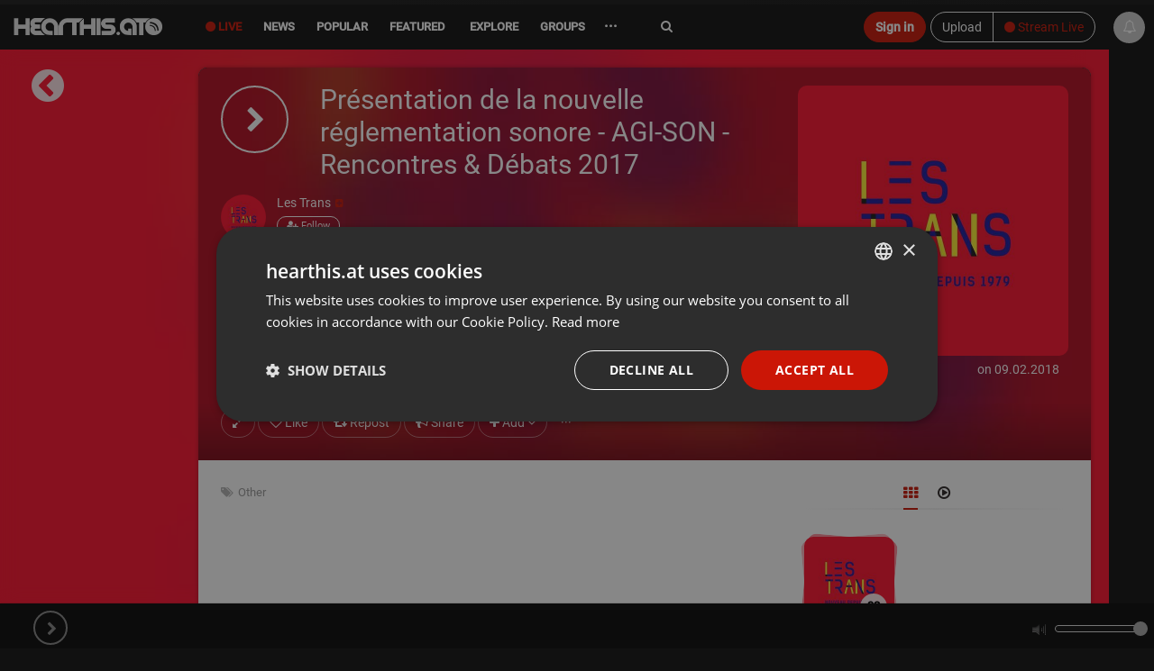

--- FILE ---
content_type: text/html; charset=UTF-8
request_url: https://hearthis.at/transmusicales/trans2017presentationdelanouvellereglementationsonoreagison/
body_size: 18364
content:
<!DOCTYPE html>
<html lang="en" class=" ">
	<head prefix="og: http://ogp.me/ns# fb: http://ogp.me/ns/fb# article: http://ogp.me/ns/article# music: http://ogp.me/ns/music#">
		<!-- Global handler for unhandled promise rejections (fixes "overlay" rejection errors) -->
		<script src="https://hearthis.at/_/javascripts/unhandled-rejection-handler.js?version=372919"></script>
		
    	<link rel=preload href="https://hearthis.at/_/v3/vendor/hogan-3.0.1.js" as="script">
    	<link rel=preload href="https://hearthis.at/_/v3/vendor/bluebird.min.js" as="script">
    	<link rel=preload href="https://hearthis.at/_/v3/vendor/isotope.pkgd.min.js" as="script">
    	<link rel=preload href="https://hearthis.at/_/v3/vendor/stories.js?version=372919" as="script">
    	<link rel=preload href="https://hearthis.at/js_language.php?version=372919&lang=en" as="script">
    	<link rel=preload href="https://hearthis.at/min/?g=jsheader&version=372919" as="script">
    	<link rel=preload href="https://hearthis.at/minify/?g=jsfooter&version=372919" as="script">
    	<link rel=preload href="https://hearthis.at/minify/?g=cssheader&version=372919" as="style">
    	<link rel=preload href="https://hearthis.at/_/v3/css/theme-dark2.css?version=372919" as="style">


	  	<meta charset="utf-8">
	  	<meta http-equiv="X-UA-Compatible" content="IE=edge,chrome=1"/>
        <title>Présentation de la nouvelle réglementation sonore - AGI-SON - Rencontres & Débats 2017 | Les Trans |  hearthis.at</title>
    	<meta name="description" content="by Les Trans on hearthis.at | Other | Share your mixes, tracks and sounds with the world. Lossless streaming and unlimited uploads." /> 
        <meta property="fb:app_id" content="465098246878841" /> 
        <meta name="facebook-domain-verification" content="usi13jxs8rbz48du812ds36ialypog" />
        <meta name="apple-itunes-app" content="app-id=6746360669">
        <meta name="referrer" content="origin">
        <meta name="viewport" content="width=device-width, initial-scale=1.0, maximum-scale=6.0, minimal-ui">
        <link rel="alternate" type="application/rss+xml" title="new tracks and sounds on hearthis.at" href="https://hearthis.at/new_tracks.rss" />
        <link rel="dns-prefetch" href="//images.hearthis.at">
        <link rel="dns-prefetch" href="//img.hearthis.at">
        <link rel="dns-prefetch" href="//images.hearthis.app">
        <link rel="dns-prefetch" href="https://cdn.hearthis.at">
        <meta property="og:title" content="Présentation de la nouvelle réglementation sonore - AGI-SON - Rencontres &amp; Débats 2017" />
        
            <meta itemprop="thumbnailUrl" content="https://img.hearthis.at/0/9/1/_/uploads/8936003/image_user/precasentation-de-la-nouvelle-----w1200_h629_q100_ptrue_v2_----cropped_1681908108190.jpg"/>
            <meta itemprop="image" content="https://img.hearthis.at/0/9/1/_/uploads/8936003/image_user/precasentation-de-la-nouvelle-----w1200_h629_q100_ptrue_v2_----cropped_1681908108190.jpg"/>
            <link rel="image_src" href="https://img.hearthis.at/0/9/1/_/uploads/8936003/image_user/precasentation-de-la-nouvelle-----w1200_h629_q100_ptrue_v2_----cropped_1681908108190.jpg" />
            <meta property="og:image" content="https://img.hearthis.at/0/9/1/_/uploads/8936003/image_user/precasentation-de-la-nouvelle-----w1200_h629_q100_ptrue_v2_----cropped_1681908108190.jpg" />
            <meta property="og:image:width" content="1200" />
            <meta property="og:image:height" content="628" />
            
        
        <meta property="og:description" content="by Les Trans on hearthis.at | Other"/>
        <meta property="og:site_name" content="hearthis.at"/>
        
        <meta name="robots" content="noindex,follow,noarchive" />
        <meta property="og:type" content="music.song" />
        <meta property="og:url" content="https://hearthis.at/transmusicales/trans2017presentationdelanouvellereglementationsonoreagison/">
        <meta property="music:musician" content="https://hearthis.at/transmusicales/" />
        <meta property="music:duration" content="8003" />

        <meta property="og:audio" content="https://hearthis.at/transmusicales/trans2017presentationdelanouvellereglementationsonoreagison/listen.mp3?s=sXC" />

        <meta property="hearthis:embed:id" content="1756830"/> 
        <meta property="hearthis:embed:length" content="8003"/> 

        <meta name="twitter:card" content="player"/>
        <meta name="twitter:title" content="Présentation de la nouvelle réglementation sonore - AGI-SON - Rencontres &amp; Débats 2017">
        <meta name="twitter:site" content="@HearThisAt"/>
        <meta name="twitter:creator" content="@HearThisAt"/>
    	<meta name="twitter:description" content="by Les Trans on hearthis.at | Other"/>
    	<meta name="twitter:image" content="https://img.hearthis.at/0/9/1/_/uploads/8936003/image_user/precasentation-de-la-nouvelle-----w1200_h629_q100_ptrue_v2_----cropped_1681908108190.jpg">
    	<meta name="twitter:image:width" content="1200">
 		<meta name="twitter:image:height" content="628">
        <meta name="twitter:player" content="https://hearthis.at/embed/1756830/transparent_black/?hcolor=55acee&color=&style=2&block_size=2&block_space=2&background=1&waveform=0&cover=0&autoplay=0&css=">
		<meta name="twitter:player:height" content="435">
		<meta name="twitter:player:width" content="435">

        <link rel="image_src" href="https://img.hearthis.at/0/9/1/_/uploads/8936003/image_user/precasentation-de-la-nouvelle-----w1200_h629_q100_ptrue_v2_----cropped_1681908108190.jpg" />
        <link rel="alternate" href="https://hearthis.at/transmusicales/trans2017presentationdelanouvellereglementationsonoreagison/oembed.xml" type="application/xml+oembed" />
        <link rel="alternate" href="https://hearthis.at/transmusicales/trans2017presentationdelanouvellereglementationsonoreagison/oembed.json" type="application/json+oembed" />

        
        <link rel="canonical" href="https://hearthis.at/transmusicales/trans2017presentationdelanouvellereglementationsonoreagison/" />
        <link rel="alternate" href="android-app://at.hearthis.app/https/https://hearthis.at/transmusicales/trans2017presentationdelanouvellereglementationsonoreagison/" />
        
        <link href="https://cdn.hearthis.at/favicon.ico" rel="shortcut icon" type="image/png" /> 
    	<link href="https://cdn.hearthis.at/apple-touch-icon.png" rel="apple-touch-icon" />   
        
        <script type="text/javascript" charset="UTF-8" src="//cdn.cookie-script.com/s/d08167c0b644fb9d97a1d241cfb7be2a.js"></script>
        
        <style>html{font-size: 6.25%;}</style>
    	<link rel="stylesheet" href="https://hearthis.at/minify/?g=cssheader&version=372919">
    	<meta name="google-site-verification" content="lKt4IW71hPNzdYSrJXIqDl5ZC8sqpppJqoNtIqVOf1I" />

        <meta name="msvalidate.01" content="C8F4F574451ECAB163D327E29BAB810E" />
    	<script type="application/ld+json" src="https://hearthis.at/_/javascripts/google.search.js"></script>
    	<link rel="search" type="application/opensearchdescription+xml" title="hearthis.at" href="https://hearthis.at/search_opensearch.xml">
    	<link rel="stylesheet" href="https://hearthis.at/_/v3/css/theme-dark2.css?version=372919">
    	<link rel="stylesheet" href="https://hearthis.at/_/v3/css/theme-simple.css?version=372919">
    	
    	<link rel="stylesheet" href="https://hearthis.at/_/v3/css/rebrush2025.css?version=372919">
    	
    	
    	<script>
    	if (location.protocol !== "https:") {
            location.replace(`https:${location.href.substring(location.protocol.length)}`);
        }

        if (window.location.hostname === "hearthis.app") {
            const currentUrl = window.location.href;
            window.location.href = currentUrl.replace("hearthis.app", "hearthis.at");
        }
        
        if (window.location.hostname === "hearthis.com") {
            const currentUrl = window.location.href;
            window.location.href = currentUrl.replace("hearthis.com", "hearthis.at");
        }
        
            const urlParams = new URLSearchParams(window.location.search);
            if (urlParams.has("contrast_mode")) {
                if (localStorage.getItem("contrast_mode") === "true") {
                    localStorage.removeItem("contrast_mode");
                } else {
                    localStorage.setItem("contrast_mode", "true");
                }
                window.location.href = window.location.pathname;
            }
        
            const accessibilityMode = localStorage.getItem("contrast_mode") === "true";
            if (accessibilityMode) {
               document.documentElement.classList.add("contrast-mode", "simple", "night");
            }
        </script>
    	   
	        <script src="https://hearthis.at/_/v3/vendor/hogan-3.0.1.js"></script>
	        <script src="https://hearthis.at/_/v3/vendor/bluebird.min.js"></script>
	        
	        
             <script src="https://hearthis.at/min/?g=jsheader&version=372919"></script>
             <script>
                 if (typeof jQuery === "undefined") {
                     window.$ = window.jQuery = function(a) {
                         if (typeof a === "function") { (window._jqReady = window._jqReady || []).push(a); }
                         return { ready: function(fn) { (window._jqReady = window._jqReady || []).push(fn); }, on: function() { return this; }, hide: function() { return this; }, show: function() { return this; } };
                     };
                 }
             </script>
	        
	        
	        <script src="https://hearthis.at/js_language.php?version=372919&lang=en"></script>
	        <script>this.top.location !== this.location && (this.top.location = this.location);</script>
				
	        <link rel="manifest" href="https://hearthis.at/manifest.json?v=2">
			<script>	
			
		        ONE_SIGNAL_APP_ID = "36e23673-f08c-422b-b0e6-a709b20c5e36";
		        strOneSignalIds = "";
				
		  		jQuery(document).ready(function() { jQuery("body").data("title", "Présentation de la nouvelle réglementation sonore - AGI-SON - Rencontres &amp; Débats 2017 | Les Trans |  hearthis.at"); });
	        </script>
        
            <!-- Matomo -->
            <script>
                var _paq = window._paq = window._paq || [];
                /* tracker methods like "setCustomDimension" should be called before "trackPageView" */
                _paq.push(["setCookieDomain", "*.hearthis.at"]);
                _paq.push(["setDoNotTrack", true]);
                _paq.push(["trackPageView"]);
                _paq.push(["enableLinkTracking"]);
                (function() {
                var u="https://stats.hearthis.at/";
                _paq.push(["setTrackerUrl", u+"matomo.php"]);
                _paq.push(["setSiteId", "1"]);
                var d=document, g=d.createElement("script"), s=d.getElementsByTagName("script")[0];
                g.async=true; g.src=u+"matomo.js"; s.parentNode.insertBefore(g,s);
            })();
            </script>
            <!-- End Matomo Code -->
			
		   <script>
           jQuery(document).ready(function() {
		   if (window.matchMedia && window.matchMedia("(prefers-color-scheme: dark)").matches) {
                jQuery("html").addClass("night");
            }

		    window.matchMedia("(prefers-color-scheme: dark)").addEventListener("change", e => {
                const newColorScheme = e.matches ? "dark" : "light";
                if(newColorScheme === "dark") {
                    jQuery("html").addClass("night");
                } else {
                    jQuery("html").removeClass("night");
                }
            });
           });
		   </script>

		    
 
        
       <script>
        var htSentryConfig = {
            colorScheme: "light"
            
        };
        </script>
        <script src="https://cdn.hearthis.at/_/v4/scripts/sentry_init.js?v=372919"></script>
        <script src="https://sentry.hearthis.at/js-sdk-loader/0726798b251fbd2feffe25f06c7f2504.min.js" data-lazy="no" crossorigin="anonymous"></script>
        
        
        <style>
        
        #sentry-feedback {
            zoom: .9;
            --page-margin: 50px;
        }
        
        button.widget__actor {
            zoom: .5 !important;
        }
        
        .umm-ls55x {
            zoom: 0.7;
            right: 65px !important;
            bottom: 65px !important;
            filter: grayscale(1);
        }
        </style>

        
 
	</head>
    <body class="paused ">
    <div itemscope itemtype="http://schema.org/WebSite" class="hidden" aria-hidden="true">
	  <meta itemprop="url" content="https://hearthis.at/"/>
  	  <form itemprop="potentialAction" itemscope itemtype="http://schema.org/SearchAction">
	    <meta itemprop="target" content="https://hearthis.at/search/?q={search_term_string}"/>
	    <input itemprop="query-input" type="text" name="search_term_string" required aria-label="Search"/>
	    <input type="submit" aria-label="Search now"/>
	  </form>
	</div>
    
        <script id="profile-info"> 
        var strUserLanguage = "en";
        var strMyUsername = "";
        var strMyEmail = "";
        var strProfileUri = "";
        strProfilePic = "";
        intResume = 1;
        timerange = 365;
        strProfileKey = "";
        function jumpToProfile() { }
        </script>
        
<div class="body">
	<header id="header" style="height:55px;">

		<div class="container">
			<span class="logo header-item">
				<a href="/" class="individual ajaxloader" tabindex="0">
					<img alt="hearthis.at" width="167" height="40" src="https://cdn.hearthis.at/_/v3/img/logo.png">
				</a>
			</span>

			

			<nav class="nav-main mega-menu header-item" id="nav-main">
				<ul class="nav nav-pills nav-main" id="mainMenu" role="menu">
                    
                    <li class="menu-liven" role="presentation"><a role="menuitem" href="/livestreams/" class="ajaxloader hidden-sm hidden-xs" style="color: #cb1606 !important" aria-controls="global_content" tabindex="0"><i aria-hidden="true" class="fa fa-circle" aria-hidden="true"></i> Live</a></li>
					
					
                    <li class="menu-news" role="presentation"><a role="menuitem" href="/news/" class="individual ajaxloader" aria-controls="global_content" tabindex="0"><i aria-hidden="true" class="fa fa-file-text-o hidden-lg" data-toggle="tooltip" data-placement="bottom" title="News"></i>&nbsp;<span class="hidden-sm hidden-md">News</span></a></li>
                    
                    <li class="menu-popular simple_mode" role="presentation"><a role="menuitem" href="/popular/" class="individual ajaxloader" aria-controls="global_content" tabindex="0"><i aria-hidden="true" class="fa fa-line-chart hidden-lg" data-toggle="tooltip" data-placement="bottom" title="Popular"></i>&nbsp;<span class="hidden-sm hidden-md">Popular</span></a></li>
                    <li class="menu-featured " role="presentation"><a role="menuitem" href="/featured/" class="ajaxloader" data-cacheable="true" aria-controls="global_content" tabindex="0"><i aria-hidden="true" class="fa fa-star hidden-lg" data-toggle="tooltip" data-placement="bottom" title="Featured"></i>&nbsp;<span class="hidden-sm hidden-md">Featured</span></a></li>

					<li class="mega-menu-item mega-menu menu-categories menu-new " role="presentation">
						<a role="menuitem" class="dropdown-toggle ajaxloader individual" href="/new/" data-cacheable="true" aria-controls="global_content" tabindex="0"><i aria-hidden="true" class="fa fa-map-o hidden-lg" data-toggle="tooltip" data-placement="bottom" title="Explore"></i>&nbsp;<span class="hidden-sm hidden-md"> Explore</span></a>
						<ul class="dropdown-menu">
							<li>

								<div class="mega-menu-content">
									<div class="row">
										<div class="col-sm-12">
                                            <div class="h5">Explore main genres</div>
                                        </div>
                                        <div class="col-sm-12">
                                            <ul class="sub-menu sub-menu-prio"></ul>
                                        </div>
										<div class="col-sm-3">
											<ul class="sub-menu">
												<li class="genre-menu acoustic"><a href="/categories/acoustic/" class="ajaxloader" data-cacheable="true"  aria-controls="global_content" >Acoustic</a></li>
												<li class="genre-menu ambient"><a href="/categories/ambient/" class="ajaxloader" data-cacheable="true"  aria-controls="global_content" >Ambient</a></li>
												<li class="genre-menu blues"><a href="/categories/blues/" class="ajaxloader" data-cacheable="true"  aria-controls="global_content" >Blues</a></li>
												<li class="genre-menu classical"><a href="/categories/classical/" class="ajaxloader" data-cacheable="true"  aria-controls="global_content" >Classical</a></li>
												<li class="genre-menu country"><a href="/categories/country/" class="ajaxloader" data-cacheable="true"  aria-controls="global_content" >Country</a></li>
												<li class="genre-menu folk"><a href="/categories/folk/" class="ajaxloader" data-cacheable="true" aria-controls="global_content" >Folk</a></li>
												<li class="genre-menu funk"><a href="/categories/funk/" class="ajaxloader" data-cacheable="true" aria-controls="global_content" >Funk / Soul</a></li>
                                                <li class="genre-menu heavymetal"><a href="/categories/heavymetal/" class="ajaxloader" data-cacheable="true" aria-controls="global_content" >Heavy Metal</a></li>
												<li class="genre-menu indie"><a href="/categories/indie/" class="ajaxloader" data-cacheable="true" aria-controls="global_content" >Indie</a></li>
												<li class="genre-menu jazz"><a href="/categories/jazz/" class="ajaxloader" data-cacheable="true" aria-controls="global_content" >Jazz</a></li>
												<li class="genre-menu orchestral"><a href="/categories/orchestral/" class="ajaxloader" data-cacheable="true" aria-controls="global_content" >Orchestral</a></li>
												<li class="genre-menu rock"><a href="/categories/rock/" class="ajaxloader" data-cacheable="true" aria-controls="global_content" >Rock</a></li>
												<li class="genre-menu songwriter"><a href="/categories/songwriter/" class="ajaxloader" data-cacheable="true" aria-controls="global_content" >Singer / Songwriter</a></li>
												<li class="genre-menu soul"><a href="/categories/soul/" class="ajaxloader" data-cacheable="true" aria-controls="global_content" >Soul</a></li>
											</ul>
										</div>
										<div class="col-sm-3">
											<ul class="sub-menu">
												<li class="genre-menu breakbeat"><a href="/categories/breakbeat/" class="ajaxloader" data-cacheable="true" aria-controls="global_content" >Breakbeat</a></li>
												<li class="genre-menu chillout"><a href="/categories/chillout/" class="ajaxloader" data-cacheable="true" aria-controls="global_content" >Chillout</a></li>
												<li class="genre-menu disco"><a href="/categories/disco/" class="ajaxloader" data-cacheable="true" aria-controls="global_content" >Disco</a></li>
												<li class="genre-menu drumandbass"><a href="/categories/drumandbass/" class="ajaxloader" data-cacheable="true" aria-controls="global_content" >Drum & Bass</a></li>
												<li class="genre-menu downtempo"><a href="/categories/downtempo/" class="ajaxloader" data-cacheable="true" aria-controls="global_content" >Downtempo</a></li>
												<li class="genre-menu dubstep"><a href="/categories/dubstep/" class="ajaxloader" data-cacheable="true" aria-controls="global_content" >Dubstep / Bass</a></li>
												<li class="genre-menu dub"><a href="/categories/dub/" class="ajaxloader" data-cacheable="true" aria-controls="global_content" >Dub</a></li>
												<li class="genre-menu hiphop"><a href="/categories/hiphop/" class="ajaxloader" data-cacheable="true" aria-controls="global_content" >Hip Hop</a></li>
												<li class="genre-menu industrial"><a href="/categories/industrial/" class="ajaxloader" data-cacheable="true" aria-controls="global_content" >Industrial</a></li>
												<li class="genre-menu jungle"><a href="/categories/jungle/" class="ajaxloader" data-cacheable="true" aria-controls="global_content" >Jungle</a></li>
                                                <li class="genre-menu rnb"><a href="/categories/rnb/" class="ajaxloader" data-cacheable="true" aria-controls="global_content" >R&B</a></li>
												<li class="genre-menu raggae"><a href="/categories/raggae/" class="ajaxloader" data-cacheable="true" aria-controls="global_content" >Reggae / Dancehall</a></li>
												<li class="genre-menu trap"><a href="/categories/trap/" class="ajaxloader" data-cacheable="true" aria-controls="global_content" >Trap</a></li>
												<li class="genre-menu urban"><a href="/categories/urban/" class="ajaxloader" data-cacheable="true" aria-controls="global_content" >Urban</a></li>
											</ul>
										</div>
										<div class="col-sm-3">
											<ul class="sub-menu">
												<li class="genre-menu bollywood"><a href="/categories/amapiano/" class="ajaxloader" data-cacheable="true" aria-controls="global_content" >Amapiano</a></li>
												<li class="genre-menu bollywood"><a href="/categories/bollywood/" class="ajaxloader" data-cacheable="true" aria-controls="global_content" >Bollywood</a></li>
												<li class="genre-menu breakcore"><a href="/categories/breakcore/" class="ajaxloader" data-cacheable="true" aria-controls="global_content" >Breakcore</a></li>
												<li class="genre-menu clubs"><a href="/categories/clubs/" class="ajaxloader" data-cacheable="true" aria-controls="global_content" >Clubs</a></li>
                                                <li class="genre-menu deephouse"><a href="/categories/deephouse/" class="ajaxloader" data-cacheable="true" aria-controls="global_content" >Deep House</a></li>
                                                <li class="genre-menu dubtechno"><a href="/categories/dubtechno/" class="ajaxloader" data-cacheable="true" aria-controls="global_content" >Dub-Techno</a></li>
												<li class="genre-menu electro"><a href="/categories/electro/" class="ajaxloader" data-cacheable="true" aria-controls="global_content" >Electro</a></li>
												<li class="genre-menu electonica"><a href="/categories/electonica/" class="ajaxloader" data-cacheable="true" aria-controls="global_content" >Electronica</a></li>
												<li class="genre-menu edm"><a href="/categories/edm/" class="ajaxloader" data-cacheable="true" aria-controls="global_content" >EDM</a></li>
												<li class="genre-menu hardcore"><a href="/categories/hardcore/" class="ajaxloader" data-cacheable="true" aria-controls="global_content" >Hardcore</a></li>
												<li class="genre-menu hardstyle"><a href="/categories/hardstyle/" class="ajaxloader" data-cacheable="true" aria-controls="global_content" >Hardstyle</a></li>
												<li class="genre-menu house"><a href="/categories/house/" class="ajaxloader" data-cacheable="true" aria-controls="global_content" >House</a></li>
                                                <li class="genre-menu idm"><a href="/categories/idm/" class="ajaxloader" data-cacheable="true" aria-controls="global_content" >IDM</a></li>
												<li class="genre-menu pop"><a href="/categories/pop/" class="ajaxloader" data-cacheable="true" aria-controls="global_content" >Pop</a></li>
												<li class="genre-menu progressivehouse"><a href="/categories/progressivehouse/" class="ajaxloader" data-cacheable="true" aria-controls="global_content" >Progressive House</a></li>
												<li class="genre-menu psytrance"><a href="/categories/psytrance/" class="ajaxloader" data-cacheable="true" aria-controls="global_content" >Psytrance</a></li>
												<li class="genre-menu techhouse"><a href="/categories/techhouse/" class="ajaxloader" data-cacheable="true" aria-controls="global_content" >Tech House</a></li>
												<li class="genre-menu techno"><a href="/categories/techno/" class="ajaxloader" data-cacheable="true" aria-controls="global_content" >Techno</a></li>
												<li class="genre-menu trance"><a href="/categories/trance/" class="ajaxloader" data-cacheable="true" aria-controls="global_content" >Trance</a></li>
											</ul>
										</div>
										<div class="col-sm-3">
											<ul class="sub-menu">
												<li class="genre-menu audiobook"><a href="/categories/audiobook/" class="ajaxloader" data-cacheable="true" aria-controls="global_content" >Audiobook</a></li>
												<li class="genre-menu experimental"><a href="/categories/experimental/" class="ajaxloader" data-cacheable="true" aria-controls="global_content" >Experimental</a></li>
                                                <li class="genre-menu indian"><a href="/categories/indian/" class="ajaxloader" data-cacheable="true" aria-controls="global_content" >Indian</a></li>
												<li class="genre-menu instrumental"><a href="/categories/instrumental/" class="ajaxloader" data-cacheable="true" aria-controls="global_content" >Instrumental</a></li>
												<li class="genre-menu festival"><a href="/categories/festival/" class="ajaxloader" data-cacheable="true" aria-controls="global_content" >Music Festivals</a></li>
												<li class="genre-menu podcast"><a href="/categories/podcast/" class="ajaxloader" data-cacheable="true" aria-controls="global_content" >Podcast</a></li>
												<li class="genre-menu radioshow"><a href="/categories/radioshow/" class="ajaxloader" data-cacheable="true" aria-controls="global_content" >Radioshow</a></li>
												<li class="genre-menu soundtrack"><a href="/categories/soundtrack/" class="ajaxloader" data-cacheable="true" aria-controls="global_content" >Soundtrack</a></li>
												<li class="genre-menu spiritual"><a href="/categories/spiritual/" class="ajaxloader" data-cacheable="true" aria-controls="global_content" >Spiritual</a></li>
												<li class="genre-menu soundart"><a href="/categories/soundart/" class="ajaxloader" data-cacheable="true" aria-controls="global_content" >Field Recording, Art, Sound</a></li>
												<li class="genre-menu world"><a href="/categories/world/" class="ajaxloader" data-cacheable="true" aria-controls="global_content" >World</a></li>
												<li class="genre-menu other"><a href="/categories/other/" class="ajaxloader" data-cacheable="true" aria-controls="global_content" >Other</a></li>
											</ul>
										</div>
									</div>
									<div class="row simple_mode">
										<div class="col-md-12" id="own-cats"></div>
									</div>
								</div>
							</li>
						</ul>
					</li>

                    

					
                    <li class="menu-groups" role="presentation"><a role="menuitem" href="/groups/" class="ajaxloader individual" tabindex="0"><i aria-hidden="true" class="fa fa-users hidden-lg" data-toggle="tooltip" data-placement="bottom" title="Groups"></i>&nbsp;<span class="hidden-sm hidden-md">Groups</span></a></li>
                    

					

                    <li class="dropdown mega-menu-item mega-menu menu-more" role="presentation">
                        <a role="menuitem" href="javascript:void(0)" class="dropdown-toggle" style="font-weight: bold; font-size: 16px;" tabindex="-1">&middot;&middot;&middot;</a>
                        <ul class="dropdown-menu" style="margin-left: -125px;max-width: 410px;left: auto;position: absolute;right: auto;">
							<li>
								<div class="mega-menu-content">
									<div class="row">
										<div class="col-sm-6">
											<ul class="sub-menu">
											     <li><a href="/merchandise/" class="ajaxloader" data-layer="false" style="color: #cb1606 !important; font-weight: bold;"><i aria-hidden="true" class="fa fa-shopping-basket"></i> Fan-Shop</a></li>
                                                 <li><a target="_blank" href="https://docs.google.com/forms/d/e/1FAIpQLSdUE6EiQ398lUZRH6tklDNQIpLPZbp2h3hSLyUqKrCRZEwoAQ/viewform?usp=dialog" class="no-ajaxloader"><i aria-hidden="true" class="fa fa-eye-slash"></i> Report barrier</a></li>
                                                 <li><a data-layer="true" class="ajaxloader" href="/accessibility/">Accessibility Statement</a></li>
                                                 <li><a href="https://rapidapi.com/hearthisat/api/hearthis-at" class="no-ajaxloader" target="_blank">Developer API</a></li>
                                			     <li><a href="http://wordpress.org/plugins/hearthisat/" target="_blank">Wordpress Plugin</a></li>
                                			     <li><a href="https://hearthisat.statuspage.io/" target="_blank">Status</a></li>
                                                 <li><a href="https://hearthis.at/_/images/hearthis_logos.zip" target="_blank">Logo & Images</a></li>
                                                  
                                                 <li><a href="https://www.facebook.com/hearthis.at" target="_blank"><i aria-hidden="true" class="fa fa-facebook-official"></i> on Facebook</a></li>
                                                 <li><a href="https://www.instagram.com/hearthis.at/" target="_blank"><i aria-hidden="true" class="fa fa-instagram"></i> on Instagram</a></li>
											</ul>
										</div>
										<div class="col-sm-6">
											<ul class="sub-menu">
											    <li><a data-layer="true" class="ajaxloader" data-cacheable="true" href="/faq/">FAQ</a></li>
											    <li><a data-layer="true" class="ajaxloader" data-cacheable="true" href="/impressum/">Legal Notice / Disclaimer</a></li>
                                                <li><a data-layer="true" class="ajaxloader" data-cacheable="true" href="/nutzungsbedingungen/">Terms</a></li>
                                                <li><a data-layer="true" class="ajaxloader" data-cacheable="true" href="/datenschutz/">Privacy</a></li>
                                                <li class="simple_mode"><a data-layer="true" class="ajaxloader" data-cacheable="true" href="/reseller/">Reseller Program</a></li>
                                                
                                                
											</ul>
										</div>								
									</div>
								</div>
							</li>
						</ul>                                      
                    </li>
				</ul>
			</nav>
			<div class="search hidden-xs">
       <form action="/search/" method="get" role="search">
                    <label for="search" class="sr-only">Search</label>
                    <input type="search" class="form-control" id="search" name="q" value="" autocomplete="off" aria-label="Search">
                    <i aria-hidden="true" class="fa fa-refresh fa-spin hidden search-loading" style="position: absolute;top: 18px;right: 10px;"></i>
                    <button type="submit" class="sr-only">Jetzt suchen</button>
				</form>
			</div>
			
				 <div class="btn-group  header-item last-header-item" role="group" aria-label=""  style="margin: 8px 50px 0 5px; float: right">
					<a href="/upload/"  class="btn btn-default hidden-xs" tabindex="-1">Upload</a>
					<a href="/live/" class="ajaxloaderbtn btn-default btn" style="color: #cb1606 !important"><i aria-hidden="true" class="fa fa-circle"></i> Stream Live</a>
				 </div>
				<a role="button" href="javascript:ajaxLogin('open');" class="btn btn-primary header-item" style="margin: 8px 0 0 5px; float: right" tabindex="-1">Sign in</a>
				

			 
		</div>
		<ul class="micro-player hidden-sm hidden-xs">
            <li class="playing hidden">
            	<span class="playbar">
            		<div class="position"></div>
        		</span>
        		<a role="button" tabindex="-1" href="javascript:void(0);" data-id="0"  data-time="0" class="gotocurrent ajaxloader" title="" data-layer="true" aria-label="Go to current sound"></a>
    		</li>
    		<li tabindex="-1" class="play_track hover" onclick="jQuery(this).addClass('hidden');"><a tabindex="-1" role="button" href="javascript:void(0);" onclick="play();" aria-label="Play current sound"><i aria-hidden="true" class="fa fa-play"></i></a></li>
            <li tabindex="-1" class="pause_track hover hidden" onclick="jQuery(this).addClass('hidden');"><a tabindex="-1" role="button" href="javascript:void(0);" onclick="pause();" aria-label="Pause current sound"><i aria-hidden="true" class="fa fa-pause"></i></a></li>
			<li class="track_link hover playing hidden" >
				<a role="button" tabindex="-1" href="javascript:void(0);" data-id="0" data-time="0" class="gotocurrent ajaxloader" title="" data-layer="true" aria-label="Go to current sound">
					<i aria-hidden="true" class="fa fa-eye"></i>
				</a>
			</li>

			<li class="play_prev hover playing hidden">
				<a role="button" tabindex="-1" href="javascript:findTrack().setPosition(0);" aria-label="Previous sound">
					<i aria-hidden="true" class="fa fa-fast-backward"></i>
				</a>
			</li>
			<li class="play_next hover playing hidden">
				<a role="button" tabindex="-1" href="javascript:playNextTrack()" aria-label="Next sound">
					<i aria-hidden="true" class="fa fa-fast-forward"></i>
				</a>
			</li>
			<li class="play_repeat hover playing hidden">
				<a role="button" tabindex="-1" href="javascript:void(0);" class="repeat-track" aria-label="Repeat sound">
					<i aria-hidden="true" class="fa fa-repeat" aria-hidden="true"></i>
				</a>
			</li>
			
			<li class="id-playing playing hidden">
				<span role="button" tabindex="-1" onclick="window.open('/premium/');" data-toggle="tooltip" data-placement="top" data-original-title="Get the ID of what is playing right now"><span class="fa fa-id-card-o" aria-hidden="true"></span> <small>Track ID</small></span>
			</li>
			

            <li class="volume_control hover">
                <div role="presentation" id="volume_slider" style="top: 21px; right: -80px;">	
                	<span class="tooltip"></span> 
                	<div id="slider"></div>
                	<span class="volume"></span>
                </div>
            </li>
        </ul>
	</div>
	
        <div id="play_queue" aria-hidden="true" tabindex="-1">
    		<span style="position: absolute; left: 6px; top: 0; z-index: 10; color: #ccc; font-size: 11px; font-weight: 600;">Playlist</span>
    		<i style="cursor: pointer; position: absolute; right: 10px; top: 5px; z-index: 10; color: #aaa;" class="hover fa fa-trash-o" onclick="playlist.clear();"></i>
            <i style="cursor: pointer; position: absolute; right: 30px; top: 5px; z-index: 10; color: #aaa;" class="hover fa fa-random" onclick="playlist.shuffle();"></i>
            <i style="cursor: pointer; position: absolute; right: 53px; top: 5px; z-index: 10; color: #aaa;" class="hover fa fa-repeat" onclick="playlist.toggleLoop();" id="playlist-toggle-loop"></i>
            <ul></ul>
    	</div>
        	
</header>



    <ul class="playlist hidden" role="presentation"> <li data-theme="light" data-option="" data-trackid="2" data-playlist-image="https://img.hearthis.at/0/9/2/_/uploads/365/image_track/2/pause----w200_h200_c3a3a3a_q70_ptrue_v2_----cropped_1508443290.jpg" data-playlist-title="pause" data-playlist-author="by hearthis.at" class=" track_light_6980754524bc7__2 disable-highlight half light with-image not-embeded not-rendered track_2 " data-id="2" data-artistid="365" data-length="4" data-time="1508443133"><a role="button" tabindex="0" class="player-link"   aria-label="Play pause by hearthis.at" title="pause by hearthis.at" href="/hearthisat/untitled/" data-detail="/hearthisat/untitled/" 
                onclick="intSource=0;" 
                data-mp3="https://hearthis.app/hearthisat/untitled/stream.mp3?s=vD6&t=1770026309"
                 rel="nofollow"> <i aria-hidden="true" class="fa fa-play"  style="color: #cb1606; display: none;"></i> <i aria-hidden="true" class="fa fa-pause icon-pause" style="color: #cb1606; display: none;"></i></a><h2 class="headline"><span class="roof" role="presentation"><i class="text-right hidden-sm hidden-xs" role="presentation"><a aria-hidden="true" tabindex="-1" href="/categories/other/" class="ajaxloader" data-layer="false">Other</a></i><a tabindex="-1" data-userid="365" data-hovercard="https://hearthis.at/hearthisat/hc/" class="ajaxloader data-userid-365" href="/hearthisat/">hearthis.at<font class="user-premium-2" rel="tooltip" data-placement="right" data-original-title="Premium"></font><font class="user-official" rel="tooltip" data-placement="right" data-original-title="Official"></font></a></span><br><a tabindex="0" rel="nofollow" data-layer="true" title="Listen to pause" class=" ajaxloader track-headline " href="/hearthisat/untitled/"><font>pause</font></a></h2><div class="time" role="presentation">0:04</div><div class="img_container"><canvas is="waveform-display" aria-hidden="true" gradient="false" align="center" alt="pause by hearthis.at" width="3000" height="100" data-url="/2/data/3000/data.js" data-track="" highlight="#cb1606" blocks="1,1,true" gradient="false" animate="true" data-track_id="2" class="waveform track_canvas_2" onclick="play(2)"></canvas></div><a rel="nofollow" data-layer="true" title="Listen to pause" class="ajaxloader" href="/hearthisat/untitled/"><img loading="lazy" src="https://img.hearthis.at/0/9/2/_/uploads/365/image_track/2/pause----w200_h200_c3a3a3a_q70_ptrue_v2_----cropped_1508443290.jpg" data-src="https://img.hearthis.at/0/9/2/_/uploads/365/image_track/2/pause----w200_h200_c3a3a3a_q70_ptrue_v2_----cropped_1508443290.jpg" data-src-retina="https://img.hearthis.at/0/9/2/_/uploads/365/image_track/2/pause----w600_h600_c3a3a3a_q70_ptrue_v2_----cropped_1508443290.jpg" class="cover" alt="pause by hearthis.at" /></a><div class="dna_container empty"></div><div class="comments"><b aria-hidden="true" class="comment-image reaction_item reaction_3" style="left: 25%;" rel="tooltip" data-placement="top" data-original-title="Hasan Israel" alt="Hasan Israel" data-id="221798" aria-hidden="true"><img src="https://cdn.hearthis.at/_/images/reactions/3.svg" alt="Laugh"></b><b aria-hidden="true" class="comment-image reaction_item reaction_4" style="left: 25%;" rel="tooltip" data-placement="top" data-original-title="Zïrø Sëvéñ" alt="Zïrø Sëvéñ" data-id="968498" aria-hidden="true"><img src="https://cdn.hearthis.at/_/images/reactions/4.svg" alt="Like it"></b><b aria-hidden="true" class="comment-image reaction_item reaction_4" style="left: 25%;" rel="tooltip" data-placement="top" data-original-title="Aubrey Nations" alt="Aubrey Nations" data-id="816780" aria-hidden="true"><img src="https://cdn.hearthis.at/_/images/reactions/4.svg" alt="Like it"></b><b aria-hidden="true" class="comment-image reaction_item reaction_3" style="left: 25%;" rel="tooltip" data-placement="top" data-original-title="Dj Bright" alt="Dj Bright" data-id="643914" aria-hidden="true"><img src="https://cdn.hearthis.at/_/images/reactions/3.svg" alt="Laugh"></b><b aria-hidden="true" class="comment-image reaction_item reaction_1" style="left: 50%;" rel="tooltip" data-placement="top" data-original-title="DJParisky" alt="DJParisky" data-id="925320" aria-hidden="true"><img src="https://cdn.hearthis.at/_/images/reactions/1.svg" alt="Wow!"></b><b aria-hidden="true" class="comment-image reaction_item reaction_3" style="left: 50%;" rel="tooltip" data-placement="top" data-original-title="Stascrii voide" alt="Stascrii voide" data-id="594109" aria-hidden="true"><img src="https://cdn.hearthis.at/_/images/reactions/3.svg" alt="Laugh"></b><b aria-hidden="true" class="comment-image reaction_item reaction_3" style="left: 50%;" rel="tooltip" data-placement="top" data-original-title="_noctad" alt="_noctad" data-id="2024179" aria-hidden="true"><img src="https://cdn.hearthis.at/_/images/reactions/3.svg" alt="Laugh"></b><b aria-hidden="true" class="comment-image reaction_item reaction_3" style="left: 75%;" rel="tooltip" data-placement="top" data-original-title="Bastian Bayard" alt="Bastian Bayard" data-id="1457399" aria-hidden="true"><img src="https://cdn.hearthis.at/_/images/reactions/3.svg" alt="Laugh"></b><b aria-hidden="true" class="comment-image reaction_item reaction_2" style="left: 75%;" rel="tooltip" data-placement="top" data-original-title="arodiARODI" alt="arodiARODI" data-id="1532333" aria-hidden="true"><img src="https://cdn.hearthis.at/_/images/reactions/2.svg" alt="Love it"></b><b aria-hidden="true" class="comment-image reaction_item reaction_4" style="left: 75%;" rel="tooltip" data-placement="top" data-original-title="Ladislav Danček" alt="Ladislav Danček" data-id="1129583" aria-hidden="true"><img src="https://cdn.hearthis.at/_/images/reactions/4.svg" alt="Like it"></b><b aria-hidden="true" class="comment-image reaction_item reaction_2" style="left: 75%;" rel="tooltip" data-placement="top" data-original-title="Troy Davis" alt="Troy Davis" data-id="1669298" aria-hidden="true"><img src="https://cdn.hearthis.at/_/images/reactions/2.svg" alt="Love it"></b><b aria-hidden="true" class="comment-image reaction_item reaction_2" style="left: 75%;" rel="tooltip" data-placement="top" data-original-title="S Bhandzer Tumelo" alt="S Bhandzer Tumelo" data-id="1676482" aria-hidden="true"><img src="https://cdn.hearthis.at/_/images/reactions/2.svg" alt="Love it"></b><b aria-hidden="true" class="comment-image reaction_item reaction_2" style="left: 75%;" rel="tooltip" data-placement="top" data-original-title="S Bhandzer Tumelo" alt="S Bhandzer Tumelo" data-id="1676483" aria-hidden="true"><img src="https://cdn.hearthis.at/_/images/reactions/2.svg" alt="Love it"></b><b aria-hidden="true" class="comment-image reaction_item reaction_2" style="left: 75%;" rel="tooltip" data-placement="top" data-original-title="S Bhandzer Tumelo" alt="S Bhandzer Tumelo" data-id="1676484" aria-hidden="true"><img src="https://cdn.hearthis.at/_/images/reactions/2.svg" alt="Love it"></b><b aria-hidden="true" class="comment-image reaction_item reaction_2" style="left: 75%;" rel="tooltip" data-placement="top" data-original-title="Thabang Zorro" alt="Thabang Zorro" data-id="1913084" aria-hidden="true"><img src="https://cdn.hearthis.at/_/images/reactions/2.svg" alt="Love it"></b><b aria-hidden="true" class="comment-image reaction_item reaction_3" style="left: 75%;" rel="tooltip" data-placement="top" data-original-title="Brian Felix" alt="Brian Felix" data-id="1084094" aria-hidden="true"><img src="https://cdn.hearthis.at/_/images/reactions/3.svg" alt="Laugh"></b><b aria-hidden="true" class="comment-image reaction_item reaction_5" style="left: 75%;" rel="tooltip" data-placement="top" data-original-title="Torins Dj aka Oldvitto" alt="Torins Dj aka Oldvitto" data-id="467764" aria-hidden="true"><img src="https://cdn.hearthis.at/_/images/reactions/5.svg" alt="Feeling sad"></b><b aria-hidden="true" class="comment-image reaction_item reaction_4" style="left: 100%;" rel="tooltip" data-placement="top" data-original-title="Katlego Ntshe" alt="Katlego Ntshe" data-id="1713549" aria-hidden="true"><img src="https://cdn.hearthis.at/_/images/reactions/4.svg" alt="Like it"></b><b aria-hidden="true" class="comment-image reaction_item reaction_3" style="left: 100%;" rel="tooltip" data-placement="top" data-original-title="Yahya" alt="Yahya" data-id="1407590" aria-hidden="true"><img src="https://cdn.hearthis.at/_/images/reactions/3.svg" alt="Laugh"></b><b aria-hidden="true" class="comment-image reaction_item reaction_2" style="left: 100%;" rel="tooltip" data-placement="top" data-original-title="Matsose Matthews" alt="Matsose Matthews" data-id="1317192" aria-hidden="true"><img src="https://cdn.hearthis.at/_/images/reactions/2.svg" alt="Love it"></b><b aria-hidden="true" class="comment-image reaction_item reaction_3" style="left: 100%;" rel="tooltip" data-placement="top" data-original-title="Giancarlo Zappaterra" alt="Giancarlo Zappaterra" data-id="1097567" aria-hidden="true"><img src="https://cdn.hearthis.at/_/images/reactions/3.svg" alt="Laugh"></b><b aria-hidden="true" class="comment-image reaction_item reaction_2" style="left: 100%;" rel="tooltip" data-placement="top" data-original-title="L2FhMbYz" alt="L2FhMbYz" data-id="1088101" aria-hidden="true"><img src="https://cdn.hearthis.at/_/images/reactions/2.svg" alt="Love it"></b><b aria-hidden="true" class="comment-image reaction_item reaction_4" style="left: 100%;" rel="tooltip" data-placement="top" data-original-title="Djsamixchile" alt="Djsamixchile" data-id="42665" aria-hidden="true"><img src="https://cdn.hearthis.at/_/images/reactions/4.svg" alt="Like it"></b><b aria-hidden="true" class="comment-image reaction_item reaction_2" style="left: 100%;" rel="tooltip" data-placement="top" data-original-title="MC MATUTLE" alt="MC MATUTLE" data-id="43883" aria-hidden="true"><img src="https://cdn.hearthis.at/_/images/reactions/2.svg" alt="Love it"></b><b aria-hidden="true" class="comment-image reaction_item reaction_1" style="left: 100%;" rel="tooltip" data-placement="top" data-original-title="MC MATUTLE" alt="MC MATUTLE" data-id="43885" aria-hidden="true"><img src="https://cdn.hearthis.at/_/images/reactions/1.svg" alt="Wow!"></b><b aria-hidden="true" class="comment-image reaction_item reaction_2" style="left: 100%;" rel="tooltip" data-placement="top" data-original-title="Swarup Music" alt="Swarup Music" data-id="44671" aria-hidden="true"><img src="https://cdn.hearthis.at/_/images/reactions/2.svg" alt="Love it"></b><b aria-hidden="true" class="comment-image reaction_item reaction_5" style="left: 100%;" rel="tooltip" data-placement="top" data-original-title="Djazzy Shah" alt="Djazzy Shah" data-id="57315" aria-hidden="true"><img src="https://cdn.hearthis.at/_/images/reactions/5.svg" alt="Feeling sad"></b><b aria-hidden="true" class="comment-image reaction_item reaction_4" style="left: 100%;" rel="tooltip" data-placement="top" data-original-title="Ravix Official" alt="Ravix Official" data-id="58195" aria-hidden="true"><img src="https://cdn.hearthis.at/_/images/reactions/4.svg" alt="Like it"></b><b aria-hidden="true" class="comment-image reaction_item reaction_4" style="left: 100%;" rel="tooltip" data-placement="top" data-original-title="DJ Kasun" alt="DJ Kasun" data-id="64531" aria-hidden="true"><img src="https://cdn.hearthis.at/_/images/reactions/4.svg" alt="Like it"></b><b aria-hidden="true" class="comment-image reaction_item reaction_4" style="left: 100%;" rel="tooltip" data-placement="top" data-original-title="Imran Mixing" alt="Imran Mixing" data-id="28658" aria-hidden="true"><img src="https://cdn.hearthis.at/_/images/reactions/4.svg" alt="Like it"></b></div><div class="infobits" role="presentation">
       <span class="calctime" data-use2="1592892557" data-time="1508443133"></span>
       
       
    
           
           <span class="plays_count" data-count="1324286"><i aria-hidden="true" class="fa fa-play-circle-o"></i>1.324.286</span>
           
       

           

           

           
           
           <span class="comment_count" data-count="12"><i aria-hidden="true" class="fa fa-comment-o"></i>12</span>
       	    
       	    
       </div><div class="functions">
                   
                   		
                   		
                   		

	                       
	                       
	                       
				       
                       
                           
                               <button class="like_fct" onclick="ajaxLogin('open');">
                               	   
						           <font title="Like" class="likes_count" data-count="111"><i aria-hidden="true" class="fa fa-heart-o"></i> 111</font>
						           
					           </button>
                               <button class="refeed_fct" onclick="ajaxLogin('open');">
                               		
						           	<font  title="Repost" class="refeeds_count" data-count="13"><i aria-hidden="true" class="fa fa-retweet"></i> 9</font>
						           	 
                               </button>
                           
                        
                        
				        
						
						<div class="dropdown simple_mode " data-position="list" data-trackid="2" style="display: inline-block;">
                            <button tabindex="-1" class="edit_fct" aria-expanded="false" aria-controls="dropdownListboxAdd2" aria-haspopup="listbox" id="dropdownMenuAdd2" data-toggle="dropdown"><i aria-hidden="true" class="fa fa-plus"></i> Add <i aria-hidden="true" class="fa fa-angle-down"></i></button>
                            <div class="dropdown-menu" role="listbox"  aria-labelledby="dropdownMenuAdd2" id="dropdownListboxAdd2" style="padding-left: 5px;padding-right: 5px; width: 100px;">
                            	
		                        <a tabindex="-1" role="presentation"  aria-hidden="true" href="javascript:void(0);" role="option" class="set_fct set_fct btn-block" onclick="ajaxLogin('open');"><i aria-hidden="true" class="fa fa-th"></i> to Set</a>
		                        <a tabindex="-1" role="presentation"  aria-hidden="true" href="javascript:void(0);" role="option" class="set_fct group_fct btn-block" onclick="ajaxLogin('open');"><i aria-hidden="true" class="fa fa-users"></i> to Group</a>
		                        
		                        
		                        <a tabindex="-1" role="presentation"  aria-hidden="true" href="javascript:void(0);" role="option" class="queue_fct edit_fct btn-block simple_mode" onclick="playlist.add(2);addToPlaylist(jQuery(this));"><i aria-hidden="true" class="fa fa-list-ul"></i> to Playlist</a>
		                        
                            </div>
                        </div>
                        
                    
                        
                        
                    
                    
                	
                    <div class="dropdown simple_mode" data-position="list" style="display: inline-block;">
                        <button tabindex="-1" aria-haspopup="listbox" aria-expanded="false" aria-controls="dropdownListboxMore2" class="edit_fct" id="dropdownMenuMore2" data-toggle="dropdown" aria-label="more tools">&middot;&middot;&middot;</button>
                        <div class="dropdown-menu" role="listbox" aria-labelledby="dropdownMenuMore2" id="dropdownListboxMore2" style="padding-left: 5px;padding-right: 5px; width: 100px;">
                            <a role="button" href="javascript:void(0)" role="option" class="suggest_fct btn-block simple_mode"  data-toggle="tooltip" data-placement="bottom" data-original-title="Embed" onclick="countEmbed(2);"><i aria-hidden="true" class="fa fa-code"></i> Embed</a>
					        <a role="button" href="javascript:void(0)" role="option" class="suggest_fct btn-block simple_mode"  data-toggle="tooltip" data-placement="bottom" data-original-title="Suggest the correct Genre for this upload" onclick="suggestGenre(2);"><i aria-hidden="true" class="fa fa-question-circle"></i> Suggest Genre</a>
                            <a class="suggest_fct btn-block no-ajaxloader" role="option" href="https://forms.gle/EtBA6SH34WfJ6VKU6" target="_blank" ><i aria-hidden="true" class="fa fa-exclamation-triangle"></i> Report abuse</a>
                        </div>
                    </div>
                    </div><div class="metadata" aria-hidden="true"><div class="duration">0:04</div><ul><li><p>&nbsp;&nbsp;&nbsp;</p><span>0:00</span><b style="display:none;">0</b></li><li><p> - First Drop!</p><span data-end="0" data-duration="0">1:20</span><b style="display: none;">0</b></li><li><p> - Break</p><span data-end="0" data-duration="0">1:58</span><b style="display: none;">1</b></li><li><p> - Vocal start</p><span data-end="0" data-duration="0">3:00</span><b style="display: none;">2</b></li><li><p> - Second Drop</p><span data-end="0" data-duration="0">3:20</span><b style="display: none;">3</b></li></ul></div><div class="detail-info"></div></li> </ul>
    <div class="global-wrapper">
	    <aside class="nav-sidebar">
			<div class="sidenav">
				
						<div id="headerAccount" class="signin">
						<div class="signin-form">
							<div class="h4">Sign in</div>
			                <a class="btn btn-social btn-facebook btn-sm btn-block margin-bottom-10 no-ajaxloader" href="/user_facebook_login.php" rel="nofollow"><i aria-hidden="true" class="fa fa-facebook-official"></i> Sign in with Facebook</a>
       <a class="btn btn-social btn-google btn-sm btn-block margin-bottom-10 no-ajaxloader" href="/user_google-page.php"><i aria-hidden="true" class="fa fa-google"></i> Sign in with Google</a>
                            <a class="btn btn-social btn-apple btn-sm btn-block margin-bottom-20 no-ajaxloader" href="/user_apple-page.php"><i aria-hidden="true" class="fa fa-apple"></i> Sign in with Apple</a>
							
							<form method="post" action="" id="login-form" name="login-form">
							    <input type="hidden" name="action" id="login-form-action" value="login" />
								<div class="row">
									<div class="form-group">
										<div class="col-md-12">
											<label for="email-login">Your email address</label>
											<input type="email" value="" name="email" id="email-login" class="form-control input-sm" autocomplete="username">
										</div>
									</div>
								</div>
								<div class="row">
									<div class="form-group">
										<div class="col-md-12">
											<label for="password-login">Your password</label>
											<input type="password" value="" id="password-login" name="password" class="form-control input-sm" autocomplete="current-password">
										</div>
									</div>
								</div>
								<div class="row">
									<div class="col-md-12  text-center">
									    <button id="login-button" class="btn btn-default btn-sm" data-loading-text="Loading..." onclick="jQuery(this).css({'opacity' : 0.2})">Sign in</button>
									    <span id="button-lost" class="btn btn-external btn-sm " >Lost Password?</span>

									</div>
								</div>
							</form>
							<p class="sign-up-info margin-top-20 text-center">
			                    Don't have an account?
			                    <span id="headerSignUp" class="btn btn-primary btn-sm  btn-block" >Create account now, it's free!</span>
			                </p>
						</div>

						<div class="signup-form">
							<div class="h4">Create account</div>
			                <a class="btn btn-social btn-facebook btn-sm btn-block margin-bottom-10 no-ajaxloader" href="/user_facebook_login.php" rel="nofollow"><i aria-hidden="true" class="fa fa-facebook"></i> Sign up with Facebook</a>
       <a class="btn btn-social btn-google btn-sm btn-block margin-bottom-10 no-ajaxloader" href="/user_google-page.php"><i aria-hidden="true" class="fa fa-google"></i> Sign up with Google</a>
                                   <a class="btn btn-social btn-apple btn-sm btn-block margin-bottom-20 no-ajaxloader" href="/user_apple-page.php"><i aria-hidden="true" class="fa fa-apple"></i> Sign up with Apple</a>
							
							<form method="post" action="" id="register-form" name="register-form" autocomplete="off">
							    <input type="hidden" name="action" value="register" />
							    <div class="row">
									<div class="form-group">
										<div class="col-md-12">
											<label for="name">Your name</label>
											<input type="text" value="" name="username" id="name" class="form-control input-sm" autocomplete="off">
										</div>
									</div>
								</div>
								<div class="row">
									<div class="form-group">
										<div class="col-md-12">
											<label for="email">Your email address</label>
											<input type="email" value="" name="email" id="email" class="form-control input-sm" autocomplete="username">
										</div>
									</div>
								</div>
								<div class="row">
									<div class="form-group">
										<div class="col-md-12">
											<label for="password">Your password</label>
											<input type="password" id="password" name="password" value="" class="form-control input-sm" autocomplete="new-password">
										</div>

									</div>
								</div>
								<div class="row margin-bottom-10 hidden">
									<div class="col-md-12 text-center">
								        <label for="gender"><input type="checkbox" id="gender" class="switch" name="gender" value="1"> Signup as Group</label>
			                            <br>
			                            I am a group, organization, label or band and want to link other Artists on my page
							        </div>
						        </div>
						        <div class="row">
									<div class="col-md-12 text-center">
									    <button id="register-button" class="btn btn-primary btn-sm" data-loading-text="Loading..." onclick="jQuery(this).css({'opacity' : 0.2})">Create Account</button>
									</div>
								</div>
							</form>
							<p class="log-in-info margin-top-20 text-center">Already have an account? <a href="javascript:void(0);" id="headerSignIn">Log In!</a></p>
                        </div>
                        <script>
			                registerInit = 0;

			                jQuery(document).ready(function() {

                                jQuery("body").trigger("focus");
			                    jQuery("#register-button").off().on("click", function() {
			                        if(registerInit === 0) {
			                            var data_string = jQuery("#register-form").serialize();
			                            jQuery.ajax({
			                                type: "POST",
			                                url: "/user_ajax_login.php",
			                                data: data_string,
			                                success: function (data){
			                                    jQuery(".message").remove();
			                                    jQuery("#register-button").removeAttr("style");
			                                    jQuery("#register-form").append("<div class=\"alert alert-info margin-top-20 message\" style=\"margin: 0 20px 20px;\">" + data + "</div>");
			                                }
			                            });
			                            registerInit = 1;

			                        }
			                        return false;
			                    });


			                    jQuery(document).keypress(function(e) {
			                        if(jQuery("#login-button").length > 0) {
			                            if(e.which == 13) {

			                            	if(jQuery("#login-form-overlay").length > 0) {
			                            		var data_string = jQuery("#login-form-overlay").serialize();
				                                jQuery.ajax({
				                                    type: "POST",
				                                    url: "/user_ajax_login.php",
				                                    data: data_string,
				                                    success: function (data){
				                                        jQuery(".message").remove();
                                                        jQuery("#login-button").removeAttr("style");			                                        
				                                        jQuery("#login-form-overlay").append("<div class=\"alert alert-info margin-top-20 message\">" + data + "</div>");
				                                    }
				                                });
			                            	} else {

				                                var data_string = jQuery("#login-form").serialize();
				                                jQuery.ajax({
				                                    type: "POST",
				                                    url: "/user_ajax_login.php",
				                                    data: data_string,
				                                    success: function (data){
				                                        jQuery(".message").remove();
				                                        jQuery("#login-button").removeAttr("style");
				                                        jQuery("#login-form").append("<div class=\"alert alert-info margin-top-20 message\">" + data + "</div>");
				                                    }
				                                });
			                                }
			                            }
			                        }
			                    });

			                    jQuery("#login-button").off().on("click", function() {
			                        var data_string = jQuery("#login-form").serialize(); 
			                        jQuery.ajax({
			                            type: "POST",
			                            url: "/user_ajax_login.php",
			                            data: data_string,
			                            success: function (data){
			                                jQuery(".message").remove();
			                                jQuery("#login-button").removeAttr("style");
			                                jQuery("#login-form").append("<div class=\"alert alert-info margin-top-20 message\">" + data + "</div>");
			                            }
			                        });
			                        return false;
			                    });

			                    jQuery(document).off("#button-lost").on("click", "#button-lost", function() {
			                    	jQuery(this).addClass("hidden");
			                    	jQuery("#login-form-action").val("lost");

			                        var data_string = jQuery("#login-form").serialize();
			                        jQuery.ajax({
			                            type: "POST",
			                            url: "/user_ajax_login.php",
			                            data: data_string,
			                            success: function (data){
			                                jQuery(".message").remove();
			                                jQuery("#login-form").append("<div class=\"alert alert-info margin-top-20 message\">" + data + "</div>");
			                                jQuery("#login-form-action").val("login");
			                            }
			                        });
			                    });

			                    jQuery(document).off("#button-resend").on("click", "#button-resend", function() {
			                    	jQuery(this).addClass("hidden");
			                    	jQuery("#login-form-action").val("resend");

			                        var data_string = jQuery("#login-form").serialize(); 
			                        jQuery.ajax({
			                            type: "POST",
			                            url: "/user_ajax_login.php",
			                            data: data_string,
			                            success: function (data){
			                                jQuery(".message").remove();
			                                jQuery("#login-form").append("<div class=\"alert alert-info margin-top-20 message\">" + data + "</div>");
			                                jQuery("#login-form-action").val("login");
			                            }
			                        });
			                    });
			                });
			                </script>
						 
			        <script>
			            function showOnlineUsers() {
			            	if (typeof showUserInfo == "function") {
					            showUserInfo();
					        }  
			            }
			        </script>
			        
			        <div id="scroll-anchor"></div>
			        

			        <div class="margin-bottom-10" style="opacity: 0.8; clear: both; line-height: 14px; padding: 10px 0 0 10px;">
                        <small>
                            By using our services you accept our <a tabindex="9999" href="/datenschutz" target="_blank" class="no-ajaxloader">Privacy Policy</a> and <a href="/nutzungsbedingungen" target="_blank" class="no-ajaxloader">Terms of Service</a>.
                            <a role="button" tabindex="9999" href="javascript:void(0)" id="csconsentlink">Cookie Settings</a>
                        </small>
                    </div>
                    <div class="margin-bottom-10" style="clear: both; line-height: 12px; padding: 10px 0 0 10px;">
                        <small>
                            <a target="_blank" href="https://docs.google.com/forms/d/e/1FAIpQLSdUE6EiQ398lUZRH6tklDNQIpLPZbp2h3hSLyUqKrCRZEwoAQ/viewform?usp=dialog" class="no-ajaxloader btn btn-default btn-xs margin-bottom-5"><i aria-hidden="true" class="fa fa-eye-slash"></i> Report barrier</a><br>
                            <a href="?contrast_mode" class="no-ajaxloader btn btn-default btn-xs margin-bottom-5"><i aria-hidden="true" class="fa fa-adjust"></i> Toggle Accessibility</a><br>
                            <a data-layer="true" class="ajaxloader  btn btn-default btn-xs " href="/accessibility/">Accessibility Statement</a>
                        </small>
                    </div>
			        <div style="margin: 30px 0 30px 10px; line-height: 16px;">
			    		<small><a tabindex="-1" href="https://www.acrcloud.com/copyright-compliance-data-deduplication/" target="_blank" style="color: #555;">Copyright Compliance Service by ACRCloud</a></small>
		    		</div>
			        
			</div>
   <audio class="preview_audio" id="preview_audio" src="" onerror="if(this.src && this.src != ''){ console.warn('Preview audio failed to load:', this.src); }"></audio>
			<audio class="preview_audio" id="preload_audio" src="" muted preload="meta"></audio>
		</aside>
	    <div role="main" class="main" id="global_content" aria-live="polite">
    	<div class="content-core"><link rel="stylesheet" href="/_/apps_v3/music/music.track.css?version=372919">
	<style>


	
	    .track_1756830_detail_header:after {
	        background: #000 url(https://img.hearthis.at/0/9/1/_/uploads/8936003/image_user/w1415_h468_btrue_c000001_q20_ptrue_v2_----cropped_1681908108190.jpg) center center no-repeat;
	    }

	    .fullscreen .track_1756830_detail_header:after {
	        background: #000 url(https://img.hearthis.at/0/9/1/_/uploads/8936003/image_user/w1415_h468_btrue_c000001_q20_ptrue_v2_----1681908108190.jpg) center center no-repeat;
	    }

	

	.nav-sidebar,
	.content-core {
        opacity: 0;
    }

	body,
	#header .micro-player,
	#header .micro-player .ui-slider-range,
	#header .micro-player #slider {
	    background: #111;
	}

	.nav-sidebar:before,
	#header .micro-player:before {
        background: #080808 !important;
    }

    #header .micro-player .id-playing,
    #header .micro-player .playing a {
        color: #fff !important;
    }

    #header .micro-player.playing .playing .playbar+a {
        background-color: #080808 !important;
    }


	.micro-player .reactions {
        background: #080808;
    }

    .micro-player .reactions:before {
        background: -moz-linear-gradient(left, rgba(8,8,8,0) 0%, rgba(8,8,8,1) 100%); /* FF3.6-15 */
        background: -webkit-linear-gradient(left, rgba(8,8,8,0) 0%,rgba(8,8,8,1) 100%); /* Chrome10-25,Safari5.1-6 */
        background: linear-gradient(to right, rgba(8,8,8,0) 0%,rgba(8,8,8,1) 100%); /* W3C, IE10+, FF16+, Chrome26+, Opera12+, Safari7+ */
    }


	#header {
		background: #111;
	    border-top: 5px solid #333;
	    -webkit-transition: all 0.2s;
	    -moz-transition: all 0.2s;
	    transition: all 0.2s;
	}


	#header .logo img {
	    filter: invert(100%) contrast(200%);
	}

	#header nav ul.nav-main > li > a,
	#header .search input,
	#header .search:before {
	    color: #fff;
	}

	#header .btn-default {
		background-color: transparent;
		color: #fff;
	    border-color: #eee;
	}

	#header .btn-profile-head-dropdown:after {
		background-color: #111;
		color: #fff;
	}

	#header nav.mega-menu ul.nav-main li.mega-menu-item ul.dropdown-menu:before {
		background: #111;
	}

	#header .dropdown-menu {
	    border-top: 1px solid #111;
	}

	.content-layer-content {
	    padding-bottom: 0;
	}

	#play_queue {
		background: #3a3a3a;
		color: #fff;
	    -webkit-transition: all 0.2s;
	    -moz-transition: all 0.2s;
	    transition: all 0.2s;
	}

	.content-layer { background: rgba(0,0,0,0.8); }

	.track-detail ul.playlist li .track-headline {
	    overflow: visible;
	}

	.track-detail-header .not-generated-placeholder {
	    bottom: 30px;
	}

	.track-detail-header ul.playlist li .headline .roof {
		display: none !important;
	}

	.track-meta-info {
	    background: transparent;
	    position: relative;
	    z-index: 2;

	}

	.track-meta-info:before {
	    content: " ";
	    position: absolute;
	    left: 0;
	    top: 0;
	    right: 0;
	    bottom: 0;
	    opacity: 1;
	    background: transparent;
	    display: block;
	    z-index: 0;
		background: -moz-linear-gradient(top,  rgba(0,0,0,0) 0%, rgba(0,0,0,0.3) 100%); /* FF3.6-15 */
		background: -webkit-linear-gradient(top,  rgba(0,0,0,0) 0%,rgba(0,0,0,0.3) 100%); /* Chrome10-25,Safari5.1-6 */
		background: linear-gradient(to bottom,  rgba(0,0,0,0) 0%,rgba(0,0,0,0.3) 100%); /* W3C, IE10+, FF16+, Chrome26+, Opera12+, Safari7+ */

	}

	.track-detail #write_comment input {
	    padding-left: 0;
	    border: 0 !important;
	    margin-top: 0;
	    margin-bottom: 20px;
	    background: transparent;
	}

	.comment-global-write input,
	.track-detail-header .form-control[disabled], 
	.track-detail-header .form-control[readonly], 
	.track-detail-header fieldset[disabled] .form-control {
	    background: rgba(255,255,255,0.2);
	    border: 0;
	    backdrop-filter: blur(5px);
	}

	#comment_text::-webkit-input-placeholder,
	.comment-global-write ::-webkit-input-placeholder { /* WebKit, Blink, Edge */
	    color:    #fff;
	}
	#comment_text:-moz-placeholder,
	.comment-global-write :-moz-placeholder {
	   color:    #fff;
	   opacity:  1;
	}
	#comment_text::-moz-placeholder,
	.comment-global-write ::-moz-placeholder {
	   color:    #fff;
	   opacity:  1;
	}
	#comment_tex:-ms-input-placeholder,
	.comment-global-write :-ms-input-placeholder {
	   color:    #fff;
	}

	.track-meta-info .infobits {
	    position: absolute;
	    right: 25px;
	    top: -53px;
	}

	.track-meta-info .functions {
	    float: none;
	    padding-top: 5px;
	}

	#comment_text,
	.comment-global-write input,
	.track-meta-info .infobits *,
	.track-meta-info .functions .dropdown > .btn-default,
	.track-meta-info .functions > .btn-default,
	.track-meta-info .functions > .btn-external,
	.track-meta-info .functions .btn.active {
		color: #fff;
		opacity:  1;
	}

	.track-detail ul.playlist li .track-headline {
	    padding-right: 0;
	}

	#write_comment_answer #comment_text {
		color: #000;
	}

	.track-meta-info .functions .btn-default {
        border-color: rgba(255, 255, 255, .4);
        border-radius: 50px;
    }

    .track-meta-info .functions .btn-default:hover {
         border-color: rgba(255, 255, 255, 1);
    }

	.comment-global-write {
	    margin: 0 0 20px 0;
	}

	.track-detail a.btn.btn-social-icon.btn-facebook, 
	.track-detail a.btn.btn-social-icon.btn-twitter {
	    float: right;
	    margin-right: 0;
	}

	.track-detail a.btn.btn-social-icon.btn-twitter {
	    margin-right: 5px;
	}

	.track-detail-header ul.simple-user-list {
	    position: absolute;
	    z-index: 3;
	    display: block;
	    width: auto;
	    right: 25px;
	    bottom: 6px;
	}

	.track-detail-header ul.simple-user-list .post-info .ajaxloader,
	.track-detail-header ul.simple-user-list .ajaxloader {
		color: #fff;
		max-width: 250px;
		display: inline-block;
	}

	.track-detail-header ul.simple-user-list img {
		border: 0 !important;
	}

	.track-detail-header ul.simple-user-list .btn-default {
	    background: transparent;
	    color: #fff;
	    border-color: #fff;
	}


	@media (max-width: 1400px) {


		.track-detail ul.playlist li .track-headline {
		    font-size: 30px;
		    line-height: 36px;
		}

		.track-detail-header ul.simple-user-list {
		    right: auto;
		    left: 25px;
		    bottom: 235px;
		}

	}

	@media (min-width: 1200px) {
		.track-detail-header ul.playlist li canvas {
	        height: 70px;
			top: 230px;
		}

		.track-detail-header ul.playlist li .cover {
		    right: -330px;
		    width: 300px;
		    height: 300px;
		    top: auto;
		    bottom: 30px;
		    left: auto;
		}

		.track-detail-header ul.playlist li {
		    margin-right: 330px !important;
		    height: 330px !important;
		    margin-left: 0 !important;
		}

		.track-detail-header ul.playlist li .ranking {
		    right: -46px;
		    left: auto;
		}

		.track-detail-header .water-jar {
            height: 71px;
            width: 71px;
        }

        .track-detail-header ul.playlist li .player-link {
            left: 0;
            width: 75px;
            height: 75px;
        }

        .track-detail-header ul.playlist li .player-link i {
            left: 23px;
            top: 20px;
            font-size: 30px;
        }

        .track-detail-header ul.playlist li .player-link i.fa-play {
            left: 26px;
            top: 21px;
            font-size: 30px;
        }

		.track-detail-header ul.playlist li .headline {
		    left: 110px;
		    top: -6px;
		    font-size: 20px;
		    line-height: 24px;
		    bottom: 138px;
		    /* top: auto; */
		}

		.track-detail-header ul.playlist li .time, .track-detail-header ul.playlist li .timing {
		    top: 200px;
		    right: 0;
		    background: transparent !important;
		}

		.track-detail #write_comment input {
			border-right: 0;
		}

		.track-cover {
		    left: auto;
		    right: 136px;
		    top: 127px;
		}

		.track-background {
		    top: 100px;
		}

	}




	@media (min-width: 1920px) {

		.content-core,.nav-sidebar {opacity: 0 !important;}

		.content-layer-content {
		    margin-left: -735px;
		}

		.content-layer-content {
		    max-width: 1415px;
		}

		.more_by_artist {
			max-width: 1500px;
		}

		.content-layer-bg:after {
	     	opacity: 0.7 !important;
		    top: 90px !important;
		    left: 25px !important;
		    position: fixed;
		    margin: 0 !important;
		}

	}

	.content-layer { 
		background: #000 url(https://img.hearthis.at/0/9/1/_/uploads/8936003/image_user/w800_h800_btrue_c000000_q20_o30_ptrue_v2_----cropped_1681908108190.jpg) center center no-repeat !important;
	    background-size: cover !important;
	}

	



	
	html.fullscreen {
	    overflow-y: hidden !important;
	}

	.fullscreen #playing-tracks {
	    display: none;
	}

	.fullscreen body {
		padding: 0 !important;
	}

	.fullscreen .btn-fullscreen-expand,
	.fullscreen #header .container,
	.fullscreen #play_queue {
		display: none !important;
	}

	.fullscreen #header {
	    background: transparent;
	    border: 0;
	    box-shadow: none;
	    min-height: 0;
	}

	.fullscreen .fullscreen-content,
	.fullscreen .btn-fullscreen-compress  {
		display: inline-block !important;
	}

	.fullscreen .fullscreen-content {
	    position: absolute;
	    width: 100%;
	    height: 100vh;
	}

	.fullscreen .fullscreen-scroll-button {
	    position: absolute;
	    background: transparent;
	    border: 0;
	    color: #fff;
	    left: 0;
	    right: 0;
	    text-align: center;
	    bottom: 54px;
	    z-index: 9999;
	    width: 100%;
	    font-weight: 600;
	    margin-bottom: 0;
	}

	.fullscreen .fullscreen-scroll-button-chevron {
	    width: 20px;
	    margin: 0 auto;
	    position: relative;
	    top: -10px;
	}

	.fullscreen .global-wrapper {
	    max-width: 100% !important;
	}

	.fullscreen .content-col-right {
	    margin-right: 0;
		top: 0;
	}
	.fullscreen .content-layer-background {
	    right: 0;
	    display: none;
	}

	.fullscreen .track-detail-header {
	    height: 100vh;
	    margin-bottom: 30px;
	}

	.fullscreen .track-meta-info {
	    bottom: 0;
	    position: absolute;
	    margin-bottom: 0;
	    width: 100%;
	    padding-bottom: 142px;
	}

	.fullscreen .content-layer-content {
	    margin-top: 0;
	}

	.fullscreen .comment-global-write {
	    position: absolute;
	    right: 25px;
	    left: 25px;
	    bottom: 5px;
	}

	.fullscreen .track-detail-header ul.playlist {
	    position: absolute;
	    
	    bottom: 176px;
	    
	    padding-bottom: 60px !important;
	}

	.fullscreen .track-detail-header ul.simple-user-list {
	    bottom: 130px;
	}

	.fullscreen .track-background {
	    top: 20px;
	}

	.fullscreen .content-layer-bg:after {
	    top: 30px !important;
	}

	.fullscreen .track-detail-header:after {
	    left: -25vw;
	    right: -25vw;
	    height: 100vh;
	}

	.fullscreen .track-detail-header:before {
	    left: -50vw;
	    right: -50vw;
	}

	.fullscreen .track-meta-info:before {
	    left: -100vw;
	    right: -100vw;
	}

	@media (max-width: 1469px) {
		.fullscreen .content-col-right {
		    padding-left: 20px;
		    padding-right: 20px;
		}

		.fullscreen .content-layer-content {
		    margin-right: 0;
		}

		.fullscreen .more_by_artist,
		.fullscreen .content-layer-content {
		    max-width: 100%;
		}

	}

	@media (min-width: 1200px) {
		.fullscreen .track-cover {
		    left: auto;
		    right: 136px;
		    top: auto;
		    bottom: 380px;
		}
	}

	


	</style>



	
	</div>
	<style>
	.content-core {
		min-height: 100vh;
	}
	</style>

	<div class="content-layer content-col-right no-animation visible">
	    <div class="content-layer-background" data-prev-url="/transmusicales/" data-prev-title=""role="button" tabindex="-1" onclick="closeLayer(jQuery(this));loadAjaxUrl('/transmusicales/');">
	        <div class="content-layer-bg"></div>
	    </div>
	    <div class="content-layer-content">
	

	<script>
	replaceId = 1756830;
	jQuery("document").ready(function() {
		window.setTimeout(function() {
			jQuery(".track-detail-header .cover").attr("src", "https://img.hearthis.at/0/9/1/_/uploads/8936003/image_user/w600_h600_c3a3a3a_q70_ptrue_v2_----cropped_1681908108190.jpg");
		},100);
		if(typeof replaceWithPlaceholder === "function") { replaceWithPlaceholder(1756830); }
	});

	


    jQuery(document).ready(function() {
        bolCommentReload = true;
        jQuery("#track-comments-1756830").mouseenter(function() {
            bolCommentReload = false;
        }).mouseleave(function() {
            bolCommentReload = true;
        });

        if(typeof scrollCommentsInterval != "undefined") {
            window.clearInterval(scrollCommentsInterval);
        }

        scrollCommentsInterval = window.setInterval(function() {
            if(bolCommentReload == true) {
                if(jQuery("#write_comment_answer input").is(":focus")) return;
                if(jQuery(".track_1756830_detail_header").length > 0) {
                    getAllComments(1756830);
                }
            }
        },60000);
    });


	jQuery(document).ready(function() {
	    calculateWidth();
	    if(typeof loadMoreHandlerRelated == "function") {
	        intRelatedCurrentMin = -5;
	        intRelatedCurrentMax = 5;
            intTrackId = 1756830;
	        loadMoreHandlerRelated();
	    }
	});

	</script>


	
        <section class="page-top track-detail track_1756830_detail_header track-detail-header">		
            
            <ul class="playlist top"> <li data-theme="black" data-option="detail" data-trackid="1756830" data-playlist-image="https://img.hearthis.at/0/9/1/_/uploads/8936003/image_user/w200_h200_c3a3a3a_q70_ptrue_v2_----cropped_1681908108190.jpg" data-playlist-title="Présentation de la nouvelle réglementation sonore - AGI-SON - Rencontres &amp;amp; Débats 2017" data-playlist-author="by Les Trans" class=" track_black_6980754524bc7_detail_1756830 disable-highlight half black with-image not-embeded not-rendered track_1756830 comments_disabled" data-id="1756830" data-artistid="8936003" data-length="8003" data-time="1518193853"><a role="button" tabindex="0" class="player-link"   onmouseenter="if(typeof jQuery !=='undefined' && typeof PlayPreviewSound ==='function'){PlayPreviewSound('preview_1756830');}" onmouseleave="if(typeof jQuery !=='undefined' && typeof StopPreviewSound ==='function'){StopPreviewSound('preview_1756830');}" aria-label="Play Présentation de la nouvelle réglementation sonore - AGI-SON - Rencontres &amp;amp; Débats 2017 by Les Trans" title="Présentation de la nouvelle réglementation sonore - AGI-SON - Rencontres &amp;amp; Débats 2017 by Les Trans" href="/transmusicales/trans2017presentationdelanouvellereglementationsonoreagison/" data-detail="/transmusicales/trans2017presentationdelanouvellereglementationsonoreagison/" 
                onclick="intSource=3;" 
                data-mp3="https://hearthis.app/transmusicales/trans2017presentationdelanouvellereglementationsonoreagison/stream.mp3?s=sXC&t=1770026309"
                 rel="nofollow"> <i aria-hidden="true" class="fa fa-play"  style="color: #d81900; display: none;"></i> <i aria-hidden="true" class="fa fa-pause icon-pause" style="color: #d81900; display: none;"></i><div class="water-jar preview_water"><div class="water" id="water-preview_1756830"></div></div></a><h1 class="headline"><span class="roof" role="presentation"><i class="text-right hidden-sm hidden-xs" role="presentation"><a aria-hidden="true" tabindex="-1" href="/categories/other/" class="ajaxloader" data-layer="false">Other</a></i><a tabindex="-1" data-userid="8936003" data-hovercard="https://hearthis.at/transmusicales/hc/" class="ajaxloader data-userid-8936003" href="/transmusicales/">Les Trans<font class="user-premium-2" rel="tooltip" data-placement="right" data-original-title="Premium"></font></a></span><br><a tabindex="0" rel="nofollow" data-layer="true" title="Listen to Présentation de la nouvelle réglementation sonore - AGI-SON - Rencontres &amp; Débats 2017" class=" ajaxloader track-headline " href="/transmusicales/trans2017presentationdelanouvellereglementationsonoreagison/"><font>Présentation de la nouvelle réglementation sonore - AGI-SON - Rencontres &amp; Débats 2017</font></a></h1><div class="time" role="presentation">2:13:23</div><div class="img_container"><canvas is="waveform-display" aria-hidden="true" gradient="false" align="bottom" alt="Présentation de la nouvelle réglementation sonore - AGI-SON - Rencontres &amp;amp; Débats 2017 by Les Trans" width="3000" height="70" data-url="/_/wave_data/8936003/3000_7831a2ea1ca6e4e7d339a7a890a3776b.mp3_1518193853.js" data-track="" highlight="#d81900" blocks="2,1,true" gradient="false" animate="true" data-track_id="1756830" class="waveform track_canvas_1756830" onclick="play(1756830)"></canvas><div class="preview_audio" id="preview_1756830" data-src="https://preview.hearthis.at/files/7831a2ea1ca6e4e7d339a7a890a3776b.mp3"></div></div><a rel="nofollow" class="fancybox" href="https://img.hearthis.at/0/9/1/_/uploads/8936003/image_user/w800_q70_ptrue_v2_----1681908108190.jpg" rel="nofollow"><img src="https://cdn.hearthis.at/_/cache/waveform_png/8936003/1756830.png?t=1518193853" width="1" height="1" alt="waveform preloader image" aria-hidden="true" style="position: fixed; left: 0; bottom: 0;"><img loading="lazy" src="https://img.hearthis.at/0/9/1/_/uploads/8936003/image_user/w200_h200_c3a3a3a_q70_ptrue_v2_----cropped_1681908108190.jpg" data-src="https://img.hearthis.at/0/9/1/_/uploads/8936003/image_user/w200_h200_c3a3a3a_q70_ptrue_v2_----cropped_1681908108190.jpg" data-src-retina="https://img.hearthis.at/0/9/1/_/uploads/8936003/image_user/w600_h600_c3a3a3a_q70_ptrue_v2_----cropped_1681908108190.jpg" class="cover" alt="Présentation de la nouvelle réglementation sonore - AGI-SON - Rencontres &amp;amp; Débats 2017 by Les Trans" /></a><div class="dna_container" style="background-image: url('https://cdn.hearthis.at/_/cache/dna/7/8/7831a2ea1ca6e4e7d339a7a890a3776b.mp3.png');"></div><div class="infobits" role="presentation">
       <span class="calctime" data-use2="1592892557" data-time="1518193853"></span>
       
       
    </div><div class="functions">
                   
                   		
                   		
                   		

	                       
	                       
	                       
				       
                       
                           
                               <button class="like_fct" onclick="ajaxLogin('open');">
                               	   
						           <i aria-hidden="true" class="fa fa-heart-o"></i> Like</span>
						           
					           </button>
                               <button class="refeed_fct" onclick="ajaxLogin('open');">
                               		
						           	<i aria-hidden="true" class="fa fa-retweet"></i> Repost
						           	 
                               </button>
                           
                        
                        
				        
						
						<div class="dropdown simple_mode " data-position="list" data-trackid="1756830" style="display: inline-block;">
                            <button tabindex="-1" class="edit_fct" aria-expanded="false" aria-controls="dropdownListboxAdd1756830" aria-haspopup="listbox" id="dropdownMenuAdd1756830" data-toggle="dropdown"><i aria-hidden="true" class="fa fa-plus"></i> Add <i aria-hidden="true" class="fa fa-angle-down"></i></button>
                            <div class="dropdown-menu" role="listbox"  aria-labelledby="dropdownMenuAdd1756830" id="dropdownListboxAdd1756830" style="padding-left: 5px;padding-right: 5px; width: 100px;">
                            	
		                        <a tabindex="-1" role="presentation"  aria-hidden="true" href="javascript:void(0);" role="option" class="set_fct set_fct btn-block" onclick="ajaxLogin('open');"><i aria-hidden="true" class="fa fa-th"></i> to Set</a>
		                        <a tabindex="-1" role="presentation"  aria-hidden="true" href="javascript:void(0);" role="option" class="set_fct group_fct btn-block" onclick="ajaxLogin('open');"><i aria-hidden="true" class="fa fa-users"></i> to Group</a>
		                        
		                        
		                        <a tabindex="-1" role="presentation"  aria-hidden="true" href="javascript:void(0);" role="option" class="queue_fct edit_fct btn-block simple_mode" onclick="playlist.add(1756830);addToPlaylist(jQuery(this));"><i aria-hidden="true" class="fa fa-list-ul"></i> to Playlist</a>
		                        
                            </div>
                        </div>
                        
                    
                        
                        
                    
                    
                	
                    <div class="dropdown simple_mode" data-position="list" style="display: inline-block;">
                        <button tabindex="-1" aria-haspopup="listbox" aria-expanded="false" aria-controls="dropdownListboxMore1756830" class="edit_fct" id="dropdownMenuMore1756830" data-toggle="dropdown" aria-label="more tools">&middot;&middot;&middot;</button>
                        <div class="dropdown-menu" role="listbox" aria-labelledby="dropdownMenuMore1756830" id="dropdownListboxMore1756830" style="padding-left: 5px;padding-right: 5px; width: 100px;">
                            <a role="button" href="javascript:void(0)" role="option" class="suggest_fct btn-block simple_mode"  data-toggle="tooltip" data-placement="bottom" data-original-title="Embed" onclick="countEmbed(1756830);"><i aria-hidden="true" class="fa fa-code"></i> Embed</a>
					        <a role="button" href="javascript:void(0)" role="option" class="suggest_fct btn-block simple_mode"  data-toggle="tooltip" data-placement="bottom" data-original-title="Suggest the correct Genre for this upload" onclick="suggestGenre(1756830);"><i aria-hidden="true" class="fa fa-question-circle"></i> Suggest Genre</a>
                            <a class="suggest_fct btn-block no-ajaxloader" role="option" href="https://forms.gle/EtBA6SH34WfJ6VKU6" target="_blank" ><i aria-hidden="true" class="fa fa-exclamation-triangle"></i> Report abuse</a>
                        </div>
                    </div>
                    </div><div class="metadata" aria-hidden="true"><div class="duration">2:13:23</div></div><div class="detail-info"></div></li> 

            
                <br>
            

            </ul>

            <script>
                document.addEventListener("DOMContentLoaded", function() {
                    if(typeof jQuery !== "undefined") {
                        objCover = jQuery(".track_1756830_detail_header .cover");
                        if(objCover.length > 0 && typeof objCover.data === "function") {
                            if(typeof objCover.data("src-retina") != "undefined") {
                                objCover.attr("src",objCover.data("src-retina"));
                            }
                        }
                    }
                });
            </script>
            <aside class="track-meta-info track_1756830">

                <div class="row content-row">
                    <div class="col-md-12">
                        <div class="functions">
                            
        
        
        
        
        


        
        	<button class="btn btn-default btn-fullscreen-expand" aria-hidden="true" tabindex="-1" aria-label="Show fullscreen" onclick="showFullScreen();">
	           <i aria-hidden="true" class="fa fa-expand"></i>
           	</button>
        	<button class="btn btn-default btn-fullscreen-compress" aria-hidden="true" tabindex="-1" style="display: none;" aria-label="Close fullscreen view" onclick="hideFullScreen();">
	           <i aria-hidden="true" class="fa fa-compress"></i>
           	</button>
        


        

            
               <button class="btn btn-default like_fct" onclick="ajaxLogin('open');" >
               	   
		           <i aria-hidden="true" class="fa fa-heart-o"></i> Like</span>
		           
               </button>
               <button class="btn btn-default refeed_fct" onclick="ajaxLogin('open');" >
	               
		           <i aria-hidden="true" class="fa fa-retweet"></i> Repost
		            
               </button>
            
        
        
        	<button class="btn btn-default share_fct" onclick="countShare(1756830);"><i aria-hidden="true" class="fa fa-bullhorn"></i> Share</button>
        
        <button class="btn btn-default embed_fct simple_mode hidden" onclick="countEmbed(1756830);"><i aria-hidden="true" class="fa fa-code"></i> Embed</button>
        <div class="dropdown " data-position="detail" data-trackid="1756830" style=" display: inline-block;">
            <a role="button" rel="nofollow" tabindex="-1" aria-expanded="false" aria-haspopup="listbox" aria-controls="dropdownListboxAdd1756830" class="btn btn-default edit_fct" id="dropdownMenuAdd1756830" data-toggle="dropdown"><i aria-hidden="true" class="fa fa-plus"></i> Add <i aria-hidden="true" class="fa fa-angle-down"></i></a>
            <div class="dropdown-menu" role="listbox" id="dropdownListboxAdd1756830" aria-labelledby="dropdownMenuAdd1756830" style="padding-left: 5px;padding-right: 5px; width: 150px;">
		        
		        <a rel="nofollow" role="option" class="btn btn-default btn-sm btn-block set_fct" onclick="ajaxLogin('open');"><i aria-hidden="true" class="fa fa-th"></i> to Set</a>
		        
		        
		        <a rel="nofollow" role="option" class="btn btn-default btn-sm btn-block queue_fct simple_mode" onclick="playlist.add(1756830);addToPlaylist(jQuery('.track_canvas_1756830'));"><i aria-hidden="true" class="fa fa-list-ul"></i> to Playlist</a>
		        

	     	</div>
     	</div>	   
        
            
            
        
        
        
            
                <button class="btn btn-default hidden btn-transcription-disabled" data-toggle="tooltip" data-placement="bottom" title="No subtitles available" aria-label="No subtitles available" aria-hidden="true" tabindex="-1">
                    <i aria-hidden="true" class="fa fa-align-left"></i>
                </button>
            
        
        <div class="dropdown simple_mode" data-position="detail" style="display: inline-block;">
            <a role="button" class="btn btn-default edit_fct" tabindex="-1" aria-expanded="false" aria-haspopup="listbox" aria-controls="dropdownListboxMore1756830" style="border: 0;" id="dropdownMenuMore1756830" data-toggle="dropdown">&middot;&middot;&middot;</a>
            <div class="dropdown-menu" role="listbox" aria-labelledby="dropdownMenuMore1756830" id="dropdownListboxMore1756830" style="padding-left: 5px;padding-right: 5px; width: 100px;">
		        <a role="option" class="btn btn-default btn-sm btn-block no-ajaxloader" tabindex="-1" role="button" href="javascript:void(0);"  data-toggle="tooltip" data-placement="bottom" data-original-title="Embed" onclick="countEmbed(1756830);"><i aria-hidden="true" class="fa fa-code"></i> Embed</a>
		        
		        <a role="option" class="btn btn-default btn-sm btn-block no-ajaxloader" tabindex="-1" role="button" href="javascript:void(0);"  data-toggle="tooltip" data-placement="bottom" data-original-title="Suggest the correct Genre for this upload" onclick="suggestGenre(1756830);"><i aria-hidden="true" class="fa fa-question-circle"></i> Suggest Genre</a>
		        
		        
		        <a role="option" class="btn btn-default btn-sm btn-block no-ajaxloader" href="https://forms.gle/EtBA6SH34WfJ6VKU6" target="_blank" ><i aria-hidden="true" class="fa fa-exclamation-triangle"></i> Report abuse</a>
                
            </div>
        </div>
    
                        </div>
                        <div class="infobits" role="presentation">
                            
       <span class="calctime" data-use2="1592892557" data-time="1518193853"></span>
       
       
    
                        </div>
                    </div>
                </div>
            </aside>
            <ul class="simple-user-list simple-user-list-100 clearfix"> <li class=""><div class="post-image"><div class="img-thumbnail"><a href="/transmusicales/" class="ajaxloader"><img loading="lazy" alt="Les Trans" src="https://img.hearthis.at/0/9/1/_/uploads/8936003/image_user/w100_h100_q70_ptrue_v2_----cropped_1681908108190.jpg" alt="profile image" style="width: 50px; height: 50px; border-radius: 50%;" /></a></div></div><div class="post-info"><a class="data-userid-8936003 ajaxloader" data-userid="8936003" data-hovercard="/transmusicales/hc/" href="/transmusicales/">Les Trans<font class="user-premium-2" rel="tooltip" data-placement="right" data-original-title="Premium"></font></a> <div class="post-meta"><a tabindex="-1" role="button" href="javascript:void(0);" onclick="ajaxLogin('open')" class="user-follow-btn-8936003 btn-xs btn btn-default" style="margin: 5px 0 5px 0;"><i aria-hidden="true" class="fa fa-user-plus"></i> Follow</a></div> </div></li></ul>
            
                <div class="fullscreen-content" style="display: none;">
                    <div class="fullscreen-scroll-button">
                        <div class="fullscreen-scroll-button-text">Scroll for Details</div>
                        <div class="fullscreen-scroll-button-chevron">
                            <svg height="100%" viewBox="0 0 24 24" width="100%"><path d="M7.41,8.59L12,13.17l4.59-4.58L18,10l-6,6l-6-6L7.41,8.59z" fill="#fff"></path></svg>
                        </div>
                    </div>
                </div>
            
        </section>
        <style>.sidebar-advert {display: none}</style><script type="application/ld+json">  {   "@context": "http://schema.org",   "@type": "MusicRecording",   "@id": "https://hearthis.at/transmusicales/trans2017presentationdelanouvellereglementationsonoreagison/",   "name": "Pre\u0301sentation de la nouvelle re\u0301glementation sonore - AGI-SON - Rencontres &amp; D\u00e9bats 2017",   "byArtist": "Les Trans",   "commentCount": "0",   "producer": {   "@type": "Person",   "name": "Les Trans"   },   "duration": "T2H13M23S"  }  </script><section class="row content-row meta-content-1756830"><div class=" col-md-8 tabs track-1756830-right "><div id="track-info-1756830"><div id="track-description-1756830" class="description"><div class="hidden"><p>This track was tagged with the following keywords: Other.<br><br><br><br> 1 played it. </p><p>   Listen to all music and sounds of Les Trans and follow this user by signing in for free.      </p></div></div><div id="track-comments-1756830"><ul class="comments" id="comment-ajax-destination-1756830"></ul><script>jQuery(document).ready(function() {getAllComments(1756830);}); _intTrackId = 1756830;_intStoryId = 0;</script></div><span class="tags margin-bottom-10 margin-top-20"><i aria-hidden="true" class="fa fa-tags margin-right-5"></i><a href="/categories/other/">Other</a></span></div></div><div class="col-md-4 tabs track-1756830-left " style="position: sticky; top: 20px;"><ul class="nav nav-tabs no-hash"><li title="Inside Sets" data-toggle="tooltip" data-placement="bottom"><a aria-label="Included in the following sets" href="#track-sets-1756830" data-toggle="tab"><i aria-hidden="true" class="fa fa-th"></i></a></li><li title="Played by" data-toggle="tooltip" data-placement="bottom"><a aria-label="Played by" href="#track-plays-1756830" data-toggle="tab"><i aria-hidden="true" class="fa fa-play-circle-o"></i></a></li></ul><script> jQuery(document).ready(function() { if(jQuery(".track-1756830-left .nav li").length == 0) { jQuery(".track-1756830-left .nav").remove(); } else { jQuery(".track-1756830-left .nav li a:visible").first().trigger("click"); } }); </script><div class="tab-content"><div class="tab-pane" id="track-sets-1756830"><ul id="setslist" class="margin-top-30"><li><div class="fullwidth"><div class="row"><div class="col-md-12"><div class="img-box cutout pull-left" style="margin-right: 20px;"><a href="/transmusicales/set/rencontres-debats/" class="ajaxloader" title="Rencontres &amp;amp; D&eacute;bats"><img loading="lazy" src="https://img.hearthis.at/0/9/1/_/uploads/8936003/image_user/w200_h200_q70_ptrue_v2_----cropped_1681908108190.jpg" class="image-wrap" style="width: 100px; height: 100px; position: relative; z-index: 1;" alt="Rencontres &amp;amp; D&eacute;bats"/></a><img loading="lazy" src="https://img.hearthis.at/0/9/1/_/uploads/8936003/image_user/w200_h200_q70_ptrue_v2_----cropped_1681908108190.jpg" class="image-wrap" style="width: 100px; height: 100px; position: absolute; top: 0;left: 15px;z-index: 0;transform: rotate(5deg); opacity: 0.5;" alt="Rencontres &amp;amp; D&eacute;bats"/><img loading="lazy" src="https://img.hearthis.at/0/9/1/_/uploads/8936003/image_user/w200_h200_q70_ptrue_v2_----cropped_1681908108190.jpg" class="image-wrap" style="width: 100px; height: 100px; position: absolute; top: 0;left: 15px;z-index: 0;transform: rotate(-5deg); opacity: 0.3;" alt="Rencontres &amp;amp; D&eacute;bats"/><span style="        position: absolute;        top: 63px;        left: 77px;        z-index: 2;        color: #000;        background: rgba(255,255,255,0.9);        border-radius: 50%;        height: 30px;        width: 30px;        line-height: 28px;        text-align: center;        font-size: 13px;        font-weight: bold;       ">92</span></div><div class="h4 margin-bottom-10"><a href="/transmusicales/set/rencontres-debats/" class="ajaxloader" style="white-space: nowrap; display: inline-block; width: 64%; overflow: hidden; text-overflow: ellipsis;">Rencontres &amp; Débats</a></div><div class="set_134310 margin-top-10"></div></div></div><br></div></li></ul></div><div class="tab-pane" id="track-plays-1756830"><ul class="simple-user-list small clearfix"><li class=""><div class="post-image"><div class="img-thumbnail"><a href="/musixz/" class="ajaxloader"><img loading="lazy" alt="musixz" src="https://img.hearthis.at/9/9/0/_/uploads/9130639/image_user/w100_h100_q70_ptrue_v2_----cropped_1537972777099.jpg" alt="profile image" style="width: 50px; height: 50px; border-radius: 50%;" /></a></div></div><div class="post-info"><a class="data-userid-9130639 ajaxloader" data-userid="9130639" data-hovercard="/musixz/hc/" href="/musixz/">musixz</a><div class="post-meta"><a tabindex="-1" role="button" href="javascript:void(0);" onclick="ajaxLogin('open')" class="user-follow-btn-9130639 btn-xs btn btn-default" style="margin: 5px 0 5px 0;"><i aria-hidden="true" class="fa fa-user-plus"></i> Follow</a></div></div></li></ul></div></div></div></section><style id="moreby-style-1756830"> .content-layer-content{ margin-bottom: 100px;} @media screen and (-webkit-min-device-pixel-ratio:0) {  .content-layer{ padding-bottom: 100px;}  .content-layer-content{ margin-bottom: 0;} } </style><section class="page-top more_by_artist more_by_artist_1756830"><div class="more_by_artist_scroll more_by_artist_scroll_1756830"><ul></ul></div></section><script> jQuery(document).ready(function() { if (typeof loadMoreByArtist =="function") { loadMoreByArtist(1756830); showUserInfo(); } }); </script> 
	
	    </div>
	</div>
	<div>

	<script>
	jQuery(document).ready(function() {
	    jQuery("html").addClass("no-scrolling");
	});
	</script>
	
	
	    </div>   
    </div>   
</div>

            <script>
            jQuery(document).ready(function() {
                jQuery.ajax({
                    type: "GET",
                    cache: false,
                    url: "/user_ajax_check_new_stories.php",
                    dataType: "json",
                    success: function(data) {
                        if (data && data.socialScript) {
                            jQuery("body").append(data.socialScript);
                        }
                        // bolNewMessages can be used here if needed: data.hasNewMessages
                    }
                });
            });
            </script>
            
		<a href="/hearthisat/#stories" class="ajaxloader notification " onclick="jQuery(this).removeClass('active');" aria-label="News & Updates"><i aria-hidden="true" class="fa fa-bell-o" aria-hidden="true"></i></a>
	
		
		<script>
		
		var Loader = function () { }
		Loader.prototype = {
		    require: function (scripts, callback) {
		        this.loadCount      = 0;
		        this.totalRequired  = scripts.length;
		        this.callback       = callback;
		
		        for (var i = 0; i < scripts.length; i++) {
		            this.writeScript(scripts[i]);
		        }
		    },
		    loaded: function (evt) {
		        this.loadCount++;
		
		        if (this.loadCount == this.totalRequired && typeof this.callback == "function") this.callback.call();
		    },
		    writeScript: function (src) {
		        var self = this;
		        var s = document.createElement("script");
		        s.type = "text/javascript";
		        s.async = true;
		        s.src = src;
		        s.addEventListener("load", function (e) { self.loaded(e); }, false);
		        var head = document.getElementsByTagName("head")[0];
		        head.appendChild(s);
		    }
		}
    </script>
		
		
		    
	<div id="heartbeat" style="position: fixed; bottom: 0; left: 0;"></div>
	
	
    <script src="https://hearthis.at/minify/?g=jsfooter&version=372919"></script>
    
    <script>
        if (window._jqReady && window._jqReady.length > 0 && typeof jQuery !== "undefined") {
            for (var i = 0; i < window._jqReady.length; i++) {
                jQuery(document).ready(window._jqReady[i]);
            }
            window._jqReady = [];
        }
    </script>
    
	<script src="https://hearthis.at/_/v3/vendor/isotope.pkgd.min.js"></script>
    <script src="https://hearthis.at/_/v3/vendor/stories.js?version=372919"></script>
    
    
        
		<script src="https://hearthis.at/_/v3/vendor/not_ie.js?version=372919-5" defer></script>
		 
		<img src="/_/v3/img/favicon__1_.png" id="ht-icon" style="display: none;" aria-hidden="true" alt="hearthis.at Favicon"/>   
		
</body>
</html>
    